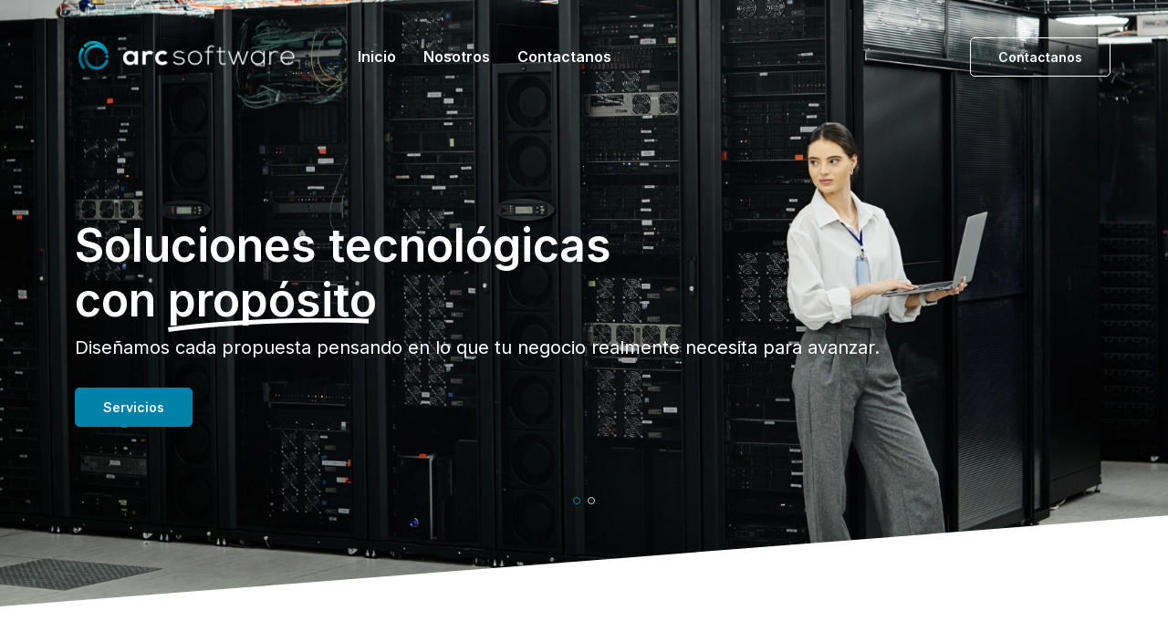

--- FILE ---
content_type: text/html
request_url: https://arcsoftware.com.co/monitores/1625-LF24T350FHLXZL.html
body_size: 16494
content:
<!doctype html><html lang=es><head><meta name=generator content="Hugo 0.152.2"><title>Arc Software</title><meta charset=utf-8><meta http-equiv=X-UA-Compatible content="IE=edge"><meta name=viewport content="width=device-width,initial-scale=1"><meta name=HandheldFriendly content="true"><meta name=author content="bslthemes"><link rel=dns-prefetch href=//fonts.googleapis.com><link rel=stylesheet href="https://fonts.googleapis.com/css2?family=Inter:wght@200;300;400;500;600;700;800;900&display=swap" type=text/css media=all><link rel=stylesheet href=https://arcsoftware.com.co/plugins/bootstrap/bootstrap.css><link rel=stylesheet href=https://arcsoftware.com.co/plugins/font-awesome/css/fontawesome.min.css><link rel=stylesheet href=https://arcsoftware.com.co/plugins/swiper/swiper.css><link rel=stylesheet href=https://arcsoftware.com.co/plugins/fancybox/jquery.fancybox.min.css><link rel=stylesheet href=https://arcsoftware.com.co/scss/style.min.css><link rel=icon href=https://arcsoftware.com.co/images/logo-icon.png><script async src="https://www.googletagmanager.com/gtag/js?id=G-1FVDBD7CSQ"></script><script>window.dataLayer=window.dataLayer||[];function gtag(){dataLayer.push(arguments)}gtag("js",new Date),gtag("config","G-1FVDBD7CSQ")</script><script type=text/javascript>(function(e,t,n,s,o,i,a){e[n]=e[n]||function(){(e[n].q=e[n].q||[]).push(arguments)},i=t.createElement(s),i.async=1,i.src="https://www.clarity.ms/tag/"+o,a=t.getElementsByTagName(s)[0],a.parentNode.insertBefore(i,a)})(window,document,"clarity","script","sjek4ykv4y")</script><link rel=alternate type=application/rss+xml href=https://arcsoftware.com.co/index.xml title="Arc Software - Innovación y Tecnología"></head><body class="page home"><div class=preloader><div><div class=container><div class="squarebox one"></div><div class="squarebox two"></div><div class="squarebox three"></div><div class="squarebox two"></div><div class="squarebox three"></div><div class="squarebox four"></div><div class="squarebox three"></div><div class="squarebox four"></div><div class="squarebox five"></div></div></div></div><header class=header><div class=container><div class=nav><div class="d-flex align-items-center"><div class=logo><a href=https://arcsoftware.com.co/ title="Arc Software"><img alt=logo src=https://arcsoftware.com.co/images/logo.webp></a></div><ul class=menu><li class=menu-item><a class=splitting-text-anim-2 data-splitting=chars href=https://arcsoftware.com.co/>Inicio</a></li><li class="menu-item menu-item-has-children has-children"><a class=splitting-text-anim-2 data-splitting=chars href=https://arcsoftware.com.co/about/>Nosotros</a><ul class=sub-menu><li class=menu-item><a class=splitting-text-anim-1 data-splitting=chars href=https://arcsoftware.com.co/about/>Nosotros</a></li><li class=menu-item><a class=splitting-text-anim-1 data-splitting=chars href=https://arcsoftware.com.co/services/>Nuestros Servicios</a></li></ul></li><li class=menu-item><a class=splitting-text-anim-2 data-splitting=chars href=https://arcsoftware.com.co/contact/>Contactanos</a></li></ul></div><div><form id=searchForm class=search-form action=https://arcsoftware.com.co/search><input type=text class="input search-field" id=searchInput>
<button type=reset class=search id=search-btn></button><ul id=searchResults></ul></form><a href=/contact/ class=themebtu>Contactanos</a></div><div class=bar-menu><i class="fa-solid fa-bars"></i></div></div></div><div class="mobile-nav hmburger-menu" id=mobile-nav style=display:none><div class=res-log><a href=https://arcsoftware.com.co/ title="Arc Software"><img src=https://arcsoftware.com.co/images/logo.webp alt=logo></a></div><ul><li class=menu-item><a class=splitting-text-anim-2 data-splitting=chars href=https://arcsoftware.com.co//>Inicio</a></li><li class="menu-item menu-item-has-children has-children"><a class=splitting-text-anim-2 data-splitting=chars href=https://arcsoftware.com.co//about/>Nosotros</a><ul class=sub-menu><li class=menu-item><a class=splitting-text-anim-1 data-splitting=chars href=/about/>Nosotros</a></li><li class=menu-item><a class=splitting-text-anim-1 data-splitting=chars href=/services/>Nuestros Servicios</a></li></ul></li><li class=menu-item><a class=splitting-text-anim-2 data-splitting=chars href=https://arcsoftware.com.co//contact/>Contactanos</a></li></ul><a href=JavaScript:void(0) id=res-cross></a></div></header><div class=wrapper id=content><section><div class="swiper-container herotwoswiper"><div class=swiper-wrapper><div class=swiper-slide><div class="hero-section-one two" style=background-image:url(https://arcsoftware.com.co/images/home_banner_4.webp)><div class=container><div class=heading-boder><h2>Soluciones tecnológicas con <span>propósito</span></h2><p>Diseñamos cada propuesta pensando en lo que tu negocio realmente necesita para avanzar.</p><a href=/services/ class="themebtu full">Servicios</a></div></div></div></div><div class=swiper-slide><div class="hero-section-one two" style=background-image:url(https://arcsoftware.com.co/images/home_banner_1.jpg)><div class=container><div class=heading-boder><h2><span>Desbloquea</span> El potencial de tu negocio.</h2><p>Más de 24 años acompañando a empresas con soluciones confiables, eficientes y pensadas para crecer</p><a href=/about/ class="themebtu full">Nosotros</a></div></div></div></div></div><div class=swiper-pagination></div></div></section><section class=gap><div class=container><div class=row><div class=col-lg-6><div class=graph><img alt=img src=https://arcsoftware.com.co/images/home_1.png></div></div><div class="col-lg-6 p-sm-0"><div class=heading><h6>Quiénes somos</h6><h2>En Arc Software entendemos que la tecnología no es un fin en sí mismo, sino una herramienta estratégica para el desarrollo y la evolución de los negocios.</h2><img alt=line src=/images/headingline.png></div><div class=marketing><h4>Desde hace más de dos décadas trabajamos con compromiso y profesionalismo en la provisión de productos y soluciones tecnológicas que se adaptan a las verdaderas necesidades de nuestros clientes.</h4><p>Nuestra trayectoria nos ha permitido consolidarnos como un proveedor confiable en el mercado, combinando conocimiento técnico, atención personalizada y un enfoque orientado a resultados concretos.<br>Cada proyecto, sin importar su tamaño, lo abordamos con seriedad, cercanía y una clara vocación de servicio.</p><a href=/about/ class=themebtu>Conocenos</a></div></div></div></div></section><section class="gap no-top"><div class=container><div class="row align-items-center"><div class=col-lg-6><div class=heading><h6>Soluciones con respaldo y visión estratégica</h6><h2>Lo que nos distingue no es solo nuestra experiencia, sino también la solidez de los aliados con los que trabajamos.</h2><img alt=line src=/images/headingline.png></div><div class="marketing two"><p class=pt-3>HP, Apple, Lenovo, Microsoft, Dell y más marcas líderes en tecnología nos respaldan como socios estratégicos, lo que nos permite ofrecer un catálogo actualizado, garantías confiables y soporte de alto nivel.<br>Pero más allá del producto, en Arc Software creemos que el verdadero valor está en el acompañamiento. Nuestro equipo comercial se involucra activamente en cada etapa del proceso: desde la identificación de necesidades hasta la implementación y el seguimiento posterior.<br>Escuchamos, asesoramos y proponemos soluciones que realmente aporten valor a cada negocio.<br>Buscamos construir relaciones duraderas basadas en la confianza, el profesionalismo y los resultados. Porque cuando la tecnología se gestiona con criterio, se convierte en una verdadera aliada del crecimiento.</p></div><div class=successful><div class=d-flex><h3>600+</h3><p>Clientes satisfechos con nuestros productos y servicios</p></div><div class=separator></div><div class=d-flex><h3>100%</h3><p>De nuestros clientes nos recomiendan</p></div></div></div><div class="offset-xl-1 col-lg-5"><div class=graph><img alt=img class=w-100 src=https://arcsoftware.com.co/images/home_2.png></div></div></div></div></section><div class="brands-we-work gap"><div class=container><h6>Socios estratégicos</h6><div class="swiper-container brandswiper"><div class=swiper-wrapper><div class=swiper-slide><div class=brand-img><img alt="Hewlett Packard" src=https://arcsoftware.com.co/images/hp_gray.png title="Hewlett Packard"></div></div><div class=swiper-slide><div class=brand-img><img alt=Adobe src=https://arcsoftware.com.co/images/adobe_gray.png title=Adobe></div></div><div class=swiper-slide><div class=brand-img><img alt=Apple src=https://arcsoftware.com.co/images/apple_gray.png title=Apple></div></div><div class=swiper-slide><div class=brand-img><img alt=Asus src=https://arcsoftware.com.co/images/asus_gray.png title=Asus></div></div><div class=swiper-slide><div class=brand-img><img alt=Cisco src=https://arcsoftware.com.co/images/cisco_gray.png title=Cisco></div></div><div class=swiper-slide><div class=brand-img><img alt=Epson src=https://arcsoftware.com.co/images/epson_gray.png title=Epson></div></div><div class=swiper-slide><div class=brand-img><img alt=Fortinet src=https://arcsoftware.com.co/images/fortinet_gray.png title=Fortinet></div></div><div class=swiper-slide><div class=brand-img><img alt=IBM src=https://arcsoftware.com.co/images/ibm_gray.png title=IBM></div></div><div class=swiper-slide><div class=brand-img><img alt=Kingston src=https://arcsoftware.com.co/images/kingston_gray.png title=Kingston></div></div><div class=swiper-slide><div class=brand-img><img alt=Logitech src=https://arcsoftware.com.co/images/logitech_gray.png title=Logitech></div></div><div class=swiper-slide><div class=brand-img><img alt="Team Viewer" src=https://arcsoftware.com.co/images/team_viewer_gray.png title="Team Viewer"></div></div><div class=swiper-slide><div class=brand-img><img alt=Lenovo src=https://arcsoftware.com.co/images/lenovo_gray.png title=Lenovo></div></div><div class=swiper-slide><div class=brand-img><img alt=Microsoft src=https://arcsoftware.com.co/images/windows_gray.png title=Microsoft></div></div><div class=swiper-slide><div class=brand-img><img alt=LG src=https://arcsoftware.com.co/images/lg_gray.png title=LG></div></div><div class=swiper-slide><div class=brand-img><img alt=Adobe src=https://arcsoftware.com.co/images/samsung_gray.png title=Samsung></div></div><div class=swiper-slide><div class=brand-img><img alt=Dell src=https://arcsoftware.com.co/images/dell_gray.png title=Dell></div></div></div></div></div></div><section class="sercives gap"><div class=container><div class="heading-boder two"><h2>Nuestros servicios</h2><p>Ofrecemos un portafolio integral de servicios diseñados para cada etapa del ciclo tecnológico de nuestros clientes.</p></div><div class=row><div class="col-xl-3 col-lg-4 col-md-6"><div class=sercive-style><img alt=img class=w-100 src=https://arcsoftware.com.co/images/home_3.jpg><div class=sercive-style-text><h6>Especialistas en marcas líderes</h6><div class=boder></div><p>Contamos con un conocimiento profundo de los catálogos y tecnologías de nuestros socios estratégicos.</p><a href=/services/>Saber Más</a></div></div></div><div class="col-xl-3 col-lg-4 col-md-6"><div class=sercive-style><img alt=img class=w-100 src=https://arcsoftware.com.co/images/home_4.jpg><div class=sercive-style-text><h6>Servicio IT</h6><div class=boder></div><p>Brindamos soporte técnico integral para mantener operativa y segura la infraestructura tecnológica de nuestros clientes.</p><a href=/services/>Saber Más</a></div></div></div><div class="col-xl-3 col-lg-4 col-md-6"><div class=sercive-style><img alt=img class=w-100 src=https://arcsoftware.com.co/images/home_5.jpg><div class=sercive-style-text><h6>Logística con enfoque en calidad y cumplimiento</h6><div class=boder></div><p>Entendemos que la tecnología debe llegar en el momento justo y en las condiciones adecuadas.</p><a href=/services/>Saber Más</a></div></div></div><div class="col-xl-3 col-lg-4 col-md-6"><div class=sercive-style><img alt=img class=w-100 src=https://arcsoftware.com.co/images/home_6.webp><div class=sercive-style-text><h6>Asesoría integral en tecnología</h6><div class=boder></div><p>Acompañamos a nuestros clientes en la toma de decisiones estratégicas relacionadas con redes, software e infraestructura.</p><a href=/services/>Saber Más</a></div></div></div></div></div><div class=tp-hero__shapes><div class=style-shapes-5><img alt=dots1 src=/images/dots1.png></div><div class=style-shapes-6><img alt=dots1 src=/images/shap-2.png></div><div class=style-shapes-7><img alt=dots1 src=/images/shap-5.png></div></div></section><section class="gap no-top"><div class=container><div class=row><div class="col-xl-4 col-lg-6"><div class=strategic-sercives><h2>01/</h2><div><h4>Agilidad</h4><p>Respuestas rápidas y soluciones eficientes adaptadas al ritmo de cada negocio.</p></div></div></div><div class="col-xl-4 col-lg-6"><div class=strategic-sercives><h2>02/</h2><div><h4>Servicio al cliente</h4><p>Atención cercana, personalizada y comprometida en cada etapa del proceso.</p></div></div></div><div class="col-xl-4 col-lg-6"><div class=strategic-sercives><h2>03/</h2><div><h4>Integridad</h4><p>Hacemos lo correcto, siempre. Transparencia, honestidad y responsabilidad en cada acción.</p></div></div></div></div></div></section><div class=container><div class=awesome-project><h4>Comencemos a trabajar juntos!</h4><a href=/contact/ class="themebtu full">Contactanos</a></div></div></div><footer class="footer gap no-bottom" style=background-color:#222><div class=container><div class=row><div class="col-xl-3 col-lg-4 col-md-6"><div class=footer-logo><a href title="Arc Software"><img alt=logo src=https://arcsoftware.com.co/images/logo.webp></a><p>Arc Software es una empresa con más de 24 años de experiencia en la provisión de productos y soluciones tecnológicas. Nos destacamos por nuestra agilidad, compromiso y un servicio cercano que acompaña a cada cliente en el crecimiento de su negocio.</p></div></div><div class="col-xl-3 col-lg-4 col-md-6"><div class=links><h6>Enlaces de interés</h6><ul><li><a href=https://arcsoftware.com.co/about/>Nosotros</a></li><li><a href=https://arcsoftware.com.co/services/>Servicios</a></li><li><a href=https://arcsoftware.com.co/contact/>Contactanos</a></li><li><a href=https://arcsoftware.com.co/files/POLITICA%20PROTECCION%20DE%20DATOS%20%20ARC%20SOFTWARE.pdf>Términos y condiciones</a></li></ul></div></div><div class="col-xl-3 col-lg-4 col-md-6"><div class=latest-news><h6>Nuestro Contacto</h6><p>Dirección : Calle 25 B # 80 C - 36, Bogotá, Colombia</p><p>Teléfonos : 3242038136 y 3176372479</p><p>Email : contacto@arcsoftware.com.co</p><p>WhatsApp : 3176372479</p></div></div><div class="col-xl-3 col-lg-4 col-md-6"><div class=latest-news><h6></h6><p></p></div></div></div><div class=footer-bottom><p>© 2025 Arc Software - All Rights Reserved</p><ul><li><a href=https://www.facebook.com/arcsoftwaresas/ target=_blank title=Facebook><i aria-hidden=true class="fa-brands fa-facebook-f"></i></a></li><li><a href=https://wa.me/+573176372479 target=_blank title=WhatsApp><i aria-hidden=true class="fa-brands fa-whatsapp"></i></a></li><li><a href=https://co.linkedin.com/in/arc-software-tecnologia-23bb071b0 target=_blank title=Linkedin><i aria-hidden=true class="fa-brands fa-linkedin-in"></i></a></li></ul></div></div></footer><a href=#. id=button></a><script src=https://arcsoftware.com.co/plugins/jQuery/jquery.min.js></script><script src=https://arcsoftware.com.co/plugins/bootstrap/bootstrap.js></script><script src=https://arcsoftware.com.co/plugins/swiper/swiper.js></script><script src=https://arcsoftware.com.co/plugins/imagesloaded/imagesloaded.pkgd.js></script><script src=https://arcsoftware.com.co/plugins/isotope/isotope.pkgd.js></script><script src=https://arcsoftware.com.co/plugins/isotope/isotope-init.js></script><script src=https://arcsoftware.com.co/plugins/validate/jquery.validate.min.js></script><script src=https://arcsoftware.com.co/plugins/fancybox/jquery.fancybox.min.js></script><script src=https://arcsoftware.com.co/plugins/rrssb/rrssb.js></script><script src=https://arcsoftware.com.co/plugins/mark/mark.js></script><script src=https://arcsoftware.com.co/plugins/fuse/fuse.js></script><script src=https://arcsoftware.com.co/plugins/search/simple-search.js></script><script src=https://arcsoftware.com.co/js/form-handler.min.js></script><script src=https://arcsoftware.com.co/js/common.min.js></script></body></html>

--- FILE ---
content_type: text/html
request_url: https://arcsoftware.com.co/index.json
body_size: 16494
content:
<!doctype html><html lang=es><head><meta name=generator content="Hugo 0.152.2"><title>Arc Software</title><meta charset=utf-8><meta http-equiv=X-UA-Compatible content="IE=edge"><meta name=viewport content="width=device-width,initial-scale=1"><meta name=HandheldFriendly content="true"><meta name=author content="bslthemes"><link rel=dns-prefetch href=//fonts.googleapis.com><link rel=stylesheet href="https://fonts.googleapis.com/css2?family=Inter:wght@200;300;400;500;600;700;800;900&display=swap" type=text/css media=all><link rel=stylesheet href=https://arcsoftware.com.co/plugins/bootstrap/bootstrap.css><link rel=stylesheet href=https://arcsoftware.com.co/plugins/font-awesome/css/fontawesome.min.css><link rel=stylesheet href=https://arcsoftware.com.co/plugins/swiper/swiper.css><link rel=stylesheet href=https://arcsoftware.com.co/plugins/fancybox/jquery.fancybox.min.css><link rel=stylesheet href=https://arcsoftware.com.co/scss/style.min.css><link rel=icon href=https://arcsoftware.com.co/images/logo-icon.png><script async src="https://www.googletagmanager.com/gtag/js?id=G-1FVDBD7CSQ"></script><script>window.dataLayer=window.dataLayer||[];function gtag(){dataLayer.push(arguments)}gtag("js",new Date),gtag("config","G-1FVDBD7CSQ")</script><script type=text/javascript>(function(e,t,n,s,o,i,a){e[n]=e[n]||function(){(e[n].q=e[n].q||[]).push(arguments)},i=t.createElement(s),i.async=1,i.src="https://www.clarity.ms/tag/"+o,a=t.getElementsByTagName(s)[0],a.parentNode.insertBefore(i,a)})(window,document,"clarity","script","sjek4ykv4y")</script><link rel=alternate type=application/rss+xml href=https://arcsoftware.com.co/index.xml title="Arc Software - Innovación y Tecnología"></head><body class="page home"><div class=preloader><div><div class=container><div class="squarebox one"></div><div class="squarebox two"></div><div class="squarebox three"></div><div class="squarebox two"></div><div class="squarebox three"></div><div class="squarebox four"></div><div class="squarebox three"></div><div class="squarebox four"></div><div class="squarebox five"></div></div></div></div><header class=header><div class=container><div class=nav><div class="d-flex align-items-center"><div class=logo><a href=https://arcsoftware.com.co/ title="Arc Software"><img alt=logo src=https://arcsoftware.com.co/images/logo.webp></a></div><ul class=menu><li class=menu-item><a class=splitting-text-anim-2 data-splitting=chars href=https://arcsoftware.com.co/>Inicio</a></li><li class="menu-item menu-item-has-children has-children"><a class=splitting-text-anim-2 data-splitting=chars href=https://arcsoftware.com.co/about/>Nosotros</a><ul class=sub-menu><li class=menu-item><a class=splitting-text-anim-1 data-splitting=chars href=https://arcsoftware.com.co/about/>Nosotros</a></li><li class=menu-item><a class=splitting-text-anim-1 data-splitting=chars href=https://arcsoftware.com.co/services/>Nuestros Servicios</a></li></ul></li><li class=menu-item><a class=splitting-text-anim-2 data-splitting=chars href=https://arcsoftware.com.co/contact/>Contactanos</a></li></ul></div><div><form id=searchForm class=search-form action=https://arcsoftware.com.co/search><input type=text class="input search-field" id=searchInput>
<button type=reset class=search id=search-btn></button><ul id=searchResults></ul></form><a href=/contact/ class=themebtu>Contactanos</a></div><div class=bar-menu><i class="fa-solid fa-bars"></i></div></div></div><div class="mobile-nav hmburger-menu" id=mobile-nav style=display:none><div class=res-log><a href=https://arcsoftware.com.co/ title="Arc Software"><img src=https://arcsoftware.com.co/images/logo.webp alt=logo></a></div><ul><li class=menu-item><a class=splitting-text-anim-2 data-splitting=chars href=https://arcsoftware.com.co//>Inicio</a></li><li class="menu-item menu-item-has-children has-children"><a class=splitting-text-anim-2 data-splitting=chars href=https://arcsoftware.com.co//about/>Nosotros</a><ul class=sub-menu><li class=menu-item><a class=splitting-text-anim-1 data-splitting=chars href=/about/>Nosotros</a></li><li class=menu-item><a class=splitting-text-anim-1 data-splitting=chars href=/services/>Nuestros Servicios</a></li></ul></li><li class=menu-item><a class=splitting-text-anim-2 data-splitting=chars href=https://arcsoftware.com.co//contact/>Contactanos</a></li></ul><a href=JavaScript:void(0) id=res-cross></a></div></header><div class=wrapper id=content><section><div class="swiper-container herotwoswiper"><div class=swiper-wrapper><div class=swiper-slide><div class="hero-section-one two" style=background-image:url(https://arcsoftware.com.co/images/home_banner_4.webp)><div class=container><div class=heading-boder><h2>Soluciones tecnológicas con <span>propósito</span></h2><p>Diseñamos cada propuesta pensando en lo que tu negocio realmente necesita para avanzar.</p><a href=/services/ class="themebtu full">Servicios</a></div></div></div></div><div class=swiper-slide><div class="hero-section-one two" style=background-image:url(https://arcsoftware.com.co/images/home_banner_1.jpg)><div class=container><div class=heading-boder><h2><span>Desbloquea</span> El potencial de tu negocio.</h2><p>Más de 24 años acompañando a empresas con soluciones confiables, eficientes y pensadas para crecer</p><a href=/about/ class="themebtu full">Nosotros</a></div></div></div></div></div><div class=swiper-pagination></div></div></section><section class=gap><div class=container><div class=row><div class=col-lg-6><div class=graph><img alt=img src=https://arcsoftware.com.co/images/home_1.png></div></div><div class="col-lg-6 p-sm-0"><div class=heading><h6>Quiénes somos</h6><h2>En Arc Software entendemos que la tecnología no es un fin en sí mismo, sino una herramienta estratégica para el desarrollo y la evolución de los negocios.</h2><img alt=line src=/images/headingline.png></div><div class=marketing><h4>Desde hace más de dos décadas trabajamos con compromiso y profesionalismo en la provisión de productos y soluciones tecnológicas que se adaptan a las verdaderas necesidades de nuestros clientes.</h4><p>Nuestra trayectoria nos ha permitido consolidarnos como un proveedor confiable en el mercado, combinando conocimiento técnico, atención personalizada y un enfoque orientado a resultados concretos.<br>Cada proyecto, sin importar su tamaño, lo abordamos con seriedad, cercanía y una clara vocación de servicio.</p><a href=/about/ class=themebtu>Conocenos</a></div></div></div></div></section><section class="gap no-top"><div class=container><div class="row align-items-center"><div class=col-lg-6><div class=heading><h6>Soluciones con respaldo y visión estratégica</h6><h2>Lo que nos distingue no es solo nuestra experiencia, sino también la solidez de los aliados con los que trabajamos.</h2><img alt=line src=/images/headingline.png></div><div class="marketing two"><p class=pt-3>HP, Apple, Lenovo, Microsoft, Dell y más marcas líderes en tecnología nos respaldan como socios estratégicos, lo que nos permite ofrecer un catálogo actualizado, garantías confiables y soporte de alto nivel.<br>Pero más allá del producto, en Arc Software creemos que el verdadero valor está en el acompañamiento. Nuestro equipo comercial se involucra activamente en cada etapa del proceso: desde la identificación de necesidades hasta la implementación y el seguimiento posterior.<br>Escuchamos, asesoramos y proponemos soluciones que realmente aporten valor a cada negocio.<br>Buscamos construir relaciones duraderas basadas en la confianza, el profesionalismo y los resultados. Porque cuando la tecnología se gestiona con criterio, se convierte en una verdadera aliada del crecimiento.</p></div><div class=successful><div class=d-flex><h3>600+</h3><p>Clientes satisfechos con nuestros productos y servicios</p></div><div class=separator></div><div class=d-flex><h3>100%</h3><p>De nuestros clientes nos recomiendan</p></div></div></div><div class="offset-xl-1 col-lg-5"><div class=graph><img alt=img class=w-100 src=https://arcsoftware.com.co/images/home_2.png></div></div></div></div></section><div class="brands-we-work gap"><div class=container><h6>Socios estratégicos</h6><div class="swiper-container brandswiper"><div class=swiper-wrapper><div class=swiper-slide><div class=brand-img><img alt="Hewlett Packard" src=https://arcsoftware.com.co/images/hp_gray.png title="Hewlett Packard"></div></div><div class=swiper-slide><div class=brand-img><img alt=Adobe src=https://arcsoftware.com.co/images/adobe_gray.png title=Adobe></div></div><div class=swiper-slide><div class=brand-img><img alt=Apple src=https://arcsoftware.com.co/images/apple_gray.png title=Apple></div></div><div class=swiper-slide><div class=brand-img><img alt=Asus src=https://arcsoftware.com.co/images/asus_gray.png title=Asus></div></div><div class=swiper-slide><div class=brand-img><img alt=Cisco src=https://arcsoftware.com.co/images/cisco_gray.png title=Cisco></div></div><div class=swiper-slide><div class=brand-img><img alt=Epson src=https://arcsoftware.com.co/images/epson_gray.png title=Epson></div></div><div class=swiper-slide><div class=brand-img><img alt=Fortinet src=https://arcsoftware.com.co/images/fortinet_gray.png title=Fortinet></div></div><div class=swiper-slide><div class=brand-img><img alt=IBM src=https://arcsoftware.com.co/images/ibm_gray.png title=IBM></div></div><div class=swiper-slide><div class=brand-img><img alt=Kingston src=https://arcsoftware.com.co/images/kingston_gray.png title=Kingston></div></div><div class=swiper-slide><div class=brand-img><img alt=Logitech src=https://arcsoftware.com.co/images/logitech_gray.png title=Logitech></div></div><div class=swiper-slide><div class=brand-img><img alt="Team Viewer" src=https://arcsoftware.com.co/images/team_viewer_gray.png title="Team Viewer"></div></div><div class=swiper-slide><div class=brand-img><img alt=Lenovo src=https://arcsoftware.com.co/images/lenovo_gray.png title=Lenovo></div></div><div class=swiper-slide><div class=brand-img><img alt=Microsoft src=https://arcsoftware.com.co/images/windows_gray.png title=Microsoft></div></div><div class=swiper-slide><div class=brand-img><img alt=LG src=https://arcsoftware.com.co/images/lg_gray.png title=LG></div></div><div class=swiper-slide><div class=brand-img><img alt=Adobe src=https://arcsoftware.com.co/images/samsung_gray.png title=Samsung></div></div><div class=swiper-slide><div class=brand-img><img alt=Dell src=https://arcsoftware.com.co/images/dell_gray.png title=Dell></div></div></div></div></div></div><section class="sercives gap"><div class=container><div class="heading-boder two"><h2>Nuestros servicios</h2><p>Ofrecemos un portafolio integral de servicios diseñados para cada etapa del ciclo tecnológico de nuestros clientes.</p></div><div class=row><div class="col-xl-3 col-lg-4 col-md-6"><div class=sercive-style><img alt=img class=w-100 src=https://arcsoftware.com.co/images/home_3.jpg><div class=sercive-style-text><h6>Especialistas en marcas líderes</h6><div class=boder></div><p>Contamos con un conocimiento profundo de los catálogos y tecnologías de nuestros socios estratégicos.</p><a href=/services/>Saber Más</a></div></div></div><div class="col-xl-3 col-lg-4 col-md-6"><div class=sercive-style><img alt=img class=w-100 src=https://arcsoftware.com.co/images/home_4.jpg><div class=sercive-style-text><h6>Servicio IT</h6><div class=boder></div><p>Brindamos soporte técnico integral para mantener operativa y segura la infraestructura tecnológica de nuestros clientes.</p><a href=/services/>Saber Más</a></div></div></div><div class="col-xl-3 col-lg-4 col-md-6"><div class=sercive-style><img alt=img class=w-100 src=https://arcsoftware.com.co/images/home_5.jpg><div class=sercive-style-text><h6>Logística con enfoque en calidad y cumplimiento</h6><div class=boder></div><p>Entendemos que la tecnología debe llegar en el momento justo y en las condiciones adecuadas.</p><a href=/services/>Saber Más</a></div></div></div><div class="col-xl-3 col-lg-4 col-md-6"><div class=sercive-style><img alt=img class=w-100 src=https://arcsoftware.com.co/images/home_6.webp><div class=sercive-style-text><h6>Asesoría integral en tecnología</h6><div class=boder></div><p>Acompañamos a nuestros clientes en la toma de decisiones estratégicas relacionadas con redes, software e infraestructura.</p><a href=/services/>Saber Más</a></div></div></div></div></div><div class=tp-hero__shapes><div class=style-shapes-5><img alt=dots1 src=/images/dots1.png></div><div class=style-shapes-6><img alt=dots1 src=/images/shap-2.png></div><div class=style-shapes-7><img alt=dots1 src=/images/shap-5.png></div></div></section><section class="gap no-top"><div class=container><div class=row><div class="col-xl-4 col-lg-6"><div class=strategic-sercives><h2>01/</h2><div><h4>Agilidad</h4><p>Respuestas rápidas y soluciones eficientes adaptadas al ritmo de cada negocio.</p></div></div></div><div class="col-xl-4 col-lg-6"><div class=strategic-sercives><h2>02/</h2><div><h4>Servicio al cliente</h4><p>Atención cercana, personalizada y comprometida en cada etapa del proceso.</p></div></div></div><div class="col-xl-4 col-lg-6"><div class=strategic-sercives><h2>03/</h2><div><h4>Integridad</h4><p>Hacemos lo correcto, siempre. Transparencia, honestidad y responsabilidad en cada acción.</p></div></div></div></div></div></section><div class=container><div class=awesome-project><h4>Comencemos a trabajar juntos!</h4><a href=/contact/ class="themebtu full">Contactanos</a></div></div></div><footer class="footer gap no-bottom" style=background-color:#222><div class=container><div class=row><div class="col-xl-3 col-lg-4 col-md-6"><div class=footer-logo><a href title="Arc Software"><img alt=logo src=https://arcsoftware.com.co/images/logo.webp></a><p>Arc Software es una empresa con más de 24 años de experiencia en la provisión de productos y soluciones tecnológicas. Nos destacamos por nuestra agilidad, compromiso y un servicio cercano que acompaña a cada cliente en el crecimiento de su negocio.</p></div></div><div class="col-xl-3 col-lg-4 col-md-6"><div class=links><h6>Enlaces de interés</h6><ul><li><a href=https://arcsoftware.com.co/about/>Nosotros</a></li><li><a href=https://arcsoftware.com.co/services/>Servicios</a></li><li><a href=https://arcsoftware.com.co/contact/>Contactanos</a></li><li><a href=https://arcsoftware.com.co/files/POLITICA%20PROTECCION%20DE%20DATOS%20%20ARC%20SOFTWARE.pdf>Términos y condiciones</a></li></ul></div></div><div class="col-xl-3 col-lg-4 col-md-6"><div class=latest-news><h6>Nuestro Contacto</h6><p>Dirección : Calle 25 B # 80 C - 36, Bogotá, Colombia</p><p>Teléfonos : 3242038136 y 3176372479</p><p>Email : contacto@arcsoftware.com.co</p><p>WhatsApp : 3176372479</p></div></div><div class="col-xl-3 col-lg-4 col-md-6"><div class=latest-news><h6></h6><p></p></div></div></div><div class=footer-bottom><p>© 2025 Arc Software - All Rights Reserved</p><ul><li><a href=https://www.facebook.com/arcsoftwaresas/ target=_blank title=Facebook><i aria-hidden=true class="fa-brands fa-facebook-f"></i></a></li><li><a href=https://wa.me/+573176372479 target=_blank title=WhatsApp><i aria-hidden=true class="fa-brands fa-whatsapp"></i></a></li><li><a href=https://co.linkedin.com/in/arc-software-tecnologia-23bb071b0 target=_blank title=Linkedin><i aria-hidden=true class="fa-brands fa-linkedin-in"></i></a></li></ul></div></div></footer><a href=#. id=button></a><script src=https://arcsoftware.com.co/plugins/jQuery/jquery.min.js></script><script src=https://arcsoftware.com.co/plugins/bootstrap/bootstrap.js></script><script src=https://arcsoftware.com.co/plugins/swiper/swiper.js></script><script src=https://arcsoftware.com.co/plugins/imagesloaded/imagesloaded.pkgd.js></script><script src=https://arcsoftware.com.co/plugins/isotope/isotope.pkgd.js></script><script src=https://arcsoftware.com.co/plugins/isotope/isotope-init.js></script><script src=https://arcsoftware.com.co/plugins/validate/jquery.validate.min.js></script><script src=https://arcsoftware.com.co/plugins/fancybox/jquery.fancybox.min.js></script><script src=https://arcsoftware.com.co/plugins/rrssb/rrssb.js></script><script src=https://arcsoftware.com.co/plugins/mark/mark.js></script><script src=https://arcsoftware.com.co/plugins/fuse/fuse.js></script><script src=https://arcsoftware.com.co/plugins/search/simple-search.js></script><script src=https://arcsoftware.com.co/js/form-handler.min.js></script><script src=https://arcsoftware.com.co/js/common.min.js></script></body></html>

--- FILE ---
content_type: text/css
request_url: https://arcsoftware.com.co/scss/style.min.css
body_size: 59629
content:
@charset "UTF-8";body{overflow-x:hidden!important;font-family:inter}p{font-size:16px;line-height:28px;color:#666;margin:0;font-weight:400}p+p{margin-top:1.75rem}*{margin:0;padding:0}a,h2,h3,h4,h5{color:#000}a{text-decoration:none}h1{font-size:65px;color:#222}h2{font-size:40px;line-height:50px;color:#222}h3{font-size:26px;line-height:36px;color:#222}h4{color:#222;font-size:24px;line-height:34px}h5{font-size:22px;line-height:32px;color:#222}h6{font-size:20px;line-height:28px;color:#222}img{object-fit:cover}.gap{padding:120px 0}.no-top{padding-top:0}.no-bottom{padding-bottom:0}ul{padding:0;margin:0}li{display:block}figure{overflow:hidden;margin:0}@media only screen and (max-width:2200px) and (min-width:1400px){.container{max-width:1410px}}.nav{align-items:center;justify-content:space-between;position:relative;flex-wrap:nowrap}.nav>div:nth-child(1){width:100%}.nav>div:nth-child(2){position:relative;min-width:40px}.menu{display:flex;list-style:none;margin:0;padding:0}.header .logo{padding-right:60px}.header .logo img{vertical-align:baseline}.menu a{text-transform:capitalize;color:#fff;display:block;text-decoration:none;margin-right:30px;font-weight:600;font-size:16px}.menu ul a{font-size:16px}.menu>a{padding-bottom:10px}.menu>li{display:block;position:relative;padding-bottom:20px;padding-top:20px}.header .themebtu{color:#fff;border:1px solid #fff;background-image:linear-gradient(45deg,#fff 50%,transparent 50%);white-space:nowrap}.header .themebtu:hover{color:#222}.menu .sub-menu{z-index:1111111;clip:rect(1px,1px,1px,1px);opacity:.1;transition:transform .3s cubic-bezier(.2,0,.2,1),opacity .2s cubic-bezier(.2,0,.2,1);transform:translateY(-10px)scaleY(.5);transform-origin:top;box-shadow:5px 5px 5px rgba(0,0,0,.3);list-style:none;margin:0;padding:0;position:absolute;top:100%;left:0;width:10em}.menu>li:hover>.sub-menu{clip:auto;opacity:1;transform:translateY(0)scaleY(1);width:200px}.menu>li .sub-menu li{padding:15px 20px;background-color:#222;position:relative}.menu>li .sub-menu li:not(:last-child):before{content:"";background-color:#6669;bottom:0%;width:80%;height:1px;position:absolute}.menu>li>.sub-menu li a{margin:0}.header{position:absolute;width:100%;padding-top:30px;z-index:1111}.hero-section-one{padding-top:280px;padding-bottom:220px;background-position:50%;background-repeat:no-repeat;background-size:cover;overflow:hidden;background-size:cover;background-position:50%;background-repeat:no-repeat}.heading{z-index:1;position:relative}.heading h6{text-transform:capitalize}.heading.two{text-align:center}.hero-section-one .heading-boder h2{color:#fff;width:51%}.hero-section-one.two{background-position:50%;background-size:cover;background-repeat:no-repeat}.hero-section-one.two .heading-boder h2{color:#fff;width:57%}.hero-section-one .heading-boder p{color:#fff;padding-top:10px;padding-bottom:30px}.hero-section-one .heading-boder span{position:relative;width:100%;display:block;padding-left:0}.hero-section-one .heading-boder span:before{position:absolute;content:"";background-image:url(../img/text-line-w.png)}.small-services svg,.small-services img{width:40px;height:auto;margin-right:20px}.small-services{display:flex;align-items:center}.small-services.lest{border:0}.small-services-color{background-color:#f2edf5;padding:50px 0;margin-top:-70px;box-shadow:rgba(0,0,0,5%)0 6px 24px,rgba(0,0,0,8%)0 0 0 1px}.small-services a{font-size:20px;font-weight:600;color:#222;display:block}.small-services span{color:#666}.small-services{display:flex;align-items:center;border-right:1px solid #666;padding-left:50px}.brands-we-work.one{border:0;border-bottom:1px solid #ebebeb;padding:70px 0}.welcome img.img-welcome{position:absolute;bottom:-14%;right:0}img.dots{z-index:-1;position:absolute;right:2%;top:27%}.heading h2{font-weight:600}.pl-75{padding-left:75px!important}.welcome-text h5{font-weight:600;padding-bottom:10px}.welcome-text p{padding-bottom:50px}.welcome{position:relative;margin-bottom:86px;z-index:1}.how-it-works .heading h2{width:37%}.strategic{position:relative}.strategic h2{font-size:140px;font-weight:800;position:absolute;z-index:-19;color:#f2edf5;line-height:145px}.pl-80{padding-left:80px}.strategic h4{padding-bottom:40px;margin-bottom:0;padding-top:60px;font-weight:600;color:#000}.project-text{margin-top:40px}.project-text{margin-top:40px;border-left:3px solid #0081a8;padding-left:40px}.project-data{position:relative;z-index:1}.project{position:relative;overflow:hidden}.project:before{width:100%;position:absolute;content:"";height:64%;background-color:#f3f8fb;top:0;z-index:-1111}.project-text h5{padding-top:15px;font-weight:600}.swiper-button-next,.swiper-button-prev{width:60px;height:auto}.swiper-button-next:after,.swiper-button-prev:after{display:none}.swiper-button-next svg,.swiper-button-prev svg{fill:#929292}.swiper-button-next:hover svg,.swiper-button-prev:hover svg{fill:#0081a8}.swiper-button-next.swiper-button-disabled,.swiper-button-prev.swiper-button-disabled{opacity:1;cursor:auto;pointer-events:auto}.swiper-button-prev svg{transform:rotate(180deg)}.swiper-button-prev:before{position:absolute;content:"";height:30px;width:30px;background-color:#ededed;border-radius:50%;left:-17%}.swiper-button-next:before{position:absolute;content:"";height:30px;width:30px;background-color:#ededed;border-radius:50%;right:-17%;z-index:-1}.project .projectsswiper .project-data .project-data-img{position:relative;padding-top:83%;height:0;display:block}.project .projectsswiper .project-data img{position:absolute;width:100%;height:100%;left:0;top:0;object-fit:cover;object-position:center}.project-text p{color:#999;padding-bottom:10px}.project-text a{padding-bottom:10px;font-weight:500;display:block}.swiper-container{width:100%;height:100%;margin-left:auto;margin-right:auto;position:relative}.swiper-button-next{margin-right:-7%}.swiper-button-prev{margin-left:-8%}span.swiper-pagination-bullet{background-color:initial;border:1px solid #cfcfcf;opacity:1}span.swiper-pagination-bullet.swiper-pagination-bullet-active{background-color:initial;border:1px solid #0081a8}.swiper-pagination.swiper-pagination-clickable.swiper-pagination-bullets.swiper-pagination-horizontal{display:block;margin-top:100px;position:relative}.reaview-section{border-top:1px solid #ebebeb;position:relative}.reaview p{line-height:26px}.reaview-section .heading{margin-bottom:100px}.reaview img{border-radius:50%}.reaview-section{border-top:1px solid #ebebeb;position:relative;overflow:hidden}.reaview img{border-radius:50%;transform:translateY(-60px);margin-bottom:-20px}.reaview{text-align:center;border:1px solid #ebebeb;padding:60px;padding-top:0}.boder{display:block;background-color:#000;width:30px;height:3px;margin:auto;margin-top:20px;margin-bottom:20px}.reaview span{color:#222;font-size:14px;line-height:24px}.latest-blog-post a span{padding-top:20px;display:block;color:#999;padding-bottom:10px}.latest-blog-post span{padding-top:15px;display:block;color:#222}.latest-blog-post a{display:flex;align-items:baseline}.latest-blog-post a i{padding-right:10px;color:#999}.latest-blog-post h4{width:100%;font-weight:600}.latestswiper .swiper-slide{margin-right:20px!important}.latest-blog-post h4{font-size:22px}.footer-logo p{color:#999}.links h6,.latest-news h6{color:#fff;margin:0;text-transform:capitalize;line-height:20px}.links ul li{padding-bottom:8px}.links ul li a{text-transform:capitalize}.footer-logo img,.links h6,.latest-news h6{padding-bottom:40px}.links ul li a{color:#999;position:relative}.links ul li a:before{position:absolute;content:"";width:0%;height:2px;background-color:#fff;bottom:-4px}.links ul li a:hover{color:#fff}.links ul li a:hover:before{width:100%}.links{padding-left:40px}.latest-news p,.latest-news p a{color:#999}.latest-news p a:hover{color:#fff}.latest-news span{color:#666;padding-top:10px;display:block}.latest-news form{display:flex;position:relative;padding-top:26px}.latest-news form input{width:100%;height:60px;padding-left:20px;background-color:initial;border:1px solid #999;outline:none;color:#666}.latest-news form input::placeholder{color:#666}.latest-news form button{background-color:#0081a8;height:60px;right:0;margin-top:0;border:0;color:#fff;width:90px;font-size:16px;position:absolute;text-transform:capitalize;outline:none}.footer-bottom{display:flex;align-items:center;justify-content:space-between;padding-top:20px;margin-top:100px;border-top:1px solid #666;padding-bottom:20px}.footer-bottom ul{display:flex}.footer-bottom ul li{padding:0 10px}.footer-bottom ul li a{color:#666}.footer-bottom ul li a:hover{color:#999}.title-blog h2{font-size:70px;width:70%;font-weight:600;line-height:80px}.title-blog a,.title-blog>span{font-size:20px;padding-top:5px}.title-blog{padding-bottom:60px}.title{font-weight:500}.blog-item h6{padding-top:40px}.blog-item figure{margin-bottom:1.75rem}.p-30{padding-top:30px}.quote-bg{padding:40px;background-color:#f2edf5;display:flex;align-items:start;margin-top:40px;margin-bottom:60px}.quote-bg h6{padding:0;margin:0;padding-left:30px;font-weight:600}.pl-60{padding-left:60px}.heading-boder{z-index:1111}.heading-boder h2{font-size:70px;width:52%;line-height:80px;font-weight:600;position:relative;z-index:111}.heading-boder span{position:relative;padding-left:10px;z-index:111}.heading-boder span:before{position:absolute;content:"";background-image:url(../img/text-line.png)}.heading-boder p{color:#999;font-size:20px;padding-bottom:70px;position:relative}.heading-boder span:before{position:absolute;content:"";background-image:url(../img/text-line.png);height:19%;background-repeat:no-repeat;width:100%;top:93%}.style-shapes-4{position:absolute;bottom:39%;z-index:0;animation:tp-float-2 6s infinite alternate}.style-shapes-5{position:absolute;animation:zoomInOut 6s infinite alternate;z-index:0;right:9%;top:40%}.style-shapes-6{position:absolute;animation:zoomInOut 5s infinite alternate;z-index:0;top:20%;left:23%}.style-shapes-3{position:absolute;display:block;width:30px;height:30px;background-color:#e2ecf1;border-radius:60%;top:33%;left:3%;animation:tp-float-1 12s infinite alternate}.style-shapes-1{position:absolute;display:block;border:10px solid #e2ecf1;top:8%;width:60px;height:60px;left:75%;z-index:0;animation:zoomInOut 8s infinite alternate}.style-shapes-2{position:absolute;top:6%;left:37%;animation:rotateme 2s infinite alternate}@keyframes tp-float-1{0%{transform:translate(0,0)rotate(0)scale(1)}50%{transform:translate(30px,40px)rotate(0)scale(1)}100%{transform:translate(0,0)rotate(0)scale(1)}}@keyframes tp-float-2{0%{transform:translate(0,0)rotate(0)scale(1)}50%{transform:translate(30px,-30px)rotate(0)scale(1)}100%{transform:translate(0,0)rotate(0)scale(1)}}@keyframes rotateme{from{transform:rotate(0)}to{transform:rotate(360deg)}}.rotate-me{animation-name:rotateme;animation-duration:20s;animation-iteration-count:infinite;animation-timing-function:linear}.zoominout{animation-name:zoomInOut;animation-duration:3s;animation-iteration-count:infinite;animation-timing-function:ease-in-out}@keyframes zoomInOut{0%{-webkit-transform:rotate(0)scale(.7);transform:rotate(0)scale(.7);opacity:0}50%{-webkit-transform:rotate(180deg)scale(1);transform:rotate(180deg)scale(1);opacity:1}100%{-webkit-transform:rotate(360deg)scale(.7);transform:rotate(360deg)scale(.7);opacity:0}}.heading-boder.two{text-align:center}.heading-boder.two h2{margin:auto}.heading-boder p{color:#999;font-size:20px;padding-bottom:70px;position:relative;padding-top:20px}.video-section{position:relative}.video-section .style-shapes-4{top:3%;right:62%}.video-img{position:relative}.video-img i{position:absolute;color:#fff;font-size:20px;top:50%;left:50%;display:block;line-height:50%;padding:20px;border:1px solid #fff;transform:translate(-50%,-50%);border-radius:42px;height:80px;width:80px;display:flex;align-items:center;justify-content:center}.video-img{position:relative;margin-bottom:-120px;z-index:111}.video-section .style-shapes-2{left:6%;top:11%}.style-shapes-7{left:88%;top:20%;position:absolute;animation:tp-float-2 6s infinite alternate;z-index:0}.get-in-touch{padding-top:240px;background-color:#222}.get-in-touch .heading h2{color:#fff}.get-in-touch .heading p{color:#999;width:90%;padding-top:10px}form.touch input{border:0;outline:none;background-color:initial;border-bottom:1px solid #b7b7b7;width:100%;color:#ccc}form.touch textarea{border:0;outline:none;background-color:initial;border-bottom:1px solid #b7b7b7;width:100%;color:#ccc;margin-top:50px;padding:0}form.touch textarea::placeholder{color:#ccc}form.touch input::placeholder{color:#ccc}form.touch input:focus{border-bottom:1px solid #fff}form.touch textarea:focus{border-bottom:1px solid #fff}form.touch .btugap{padding:0;text-align:end;padding-top:40px}.themebtu{color:#0081a8;border:1px solid #0081a8;border-radius:5px;font-size:16px;font-weight:600}.themebtu{border-color:#0081a8;color:#0081a8;padding:12px 40px;background-image:linear-gradient(45deg,#0081a8 50%,transparent 50%);background-position:100%;background-size:400%;transition:.5s ease-in-out;display:inline-block}.themebtu:hover{background-position:0;color:#fff}.themebtu.full{background-color:#0081a8;color:#fff}.themebtu.full{border:#0081a8 1px solid;background-image:linear-gradient(45deg,#000000 50%,transparent 50%)}.themebtu.full:hover{border:#000 1px solid}.btugap{text-align:center;padding-top:70px}.themebtu:hover{background-position:0;color:#fff}.herotwoswiper .swiper-pagination.swiper-pagination-clickable.swiper-pagination-bullets.swiper-pagination-horizontal{position:absolute;margin:0;bottom:16%}.hero-section-one.two .heading-boder span{display:inline-block;width:auto}.hero-section-one.two{padding-top:311px;padding-bottom:280px;clip-path:polygon(0 0%,100% 0,100% 85%,0 100%)}.marketing h4{padding-top:20px;padding-bottom:30px;font-size:20px;line-height:30px;margin-bottom:0}.marketing p{padding-bottom:30px}.marketing.two p{padding-bottom:30px;width:90%}.successful h3{font-weight:600;font-size:40px;line-height:50px;padding-right:16px}.successful p{line-height:26px}.separator{display:block;width:1px;height:90px;background-color:#ebebeb;margin:0 30px}.successful{display:flex;justify-content:space-between;padding-top:30px;border-top:1px solid #ebebeb}.brands-we-work{text-align:center;border-top:1px solid #ebebeb;padding:60px 0}.brands-we-work h6{font-size:20px;font-weight:600;margin-bottom:0;padding-bottom:50px}.swiper-container.brandswiper,.swiper-container.testimonialsswiper,.studiesswiper{overflow:hidden}.studiesswiper .swiper-pagination.swiper-pagination-clickable.swiper-pagination-bullets.swiper-pagination-horizontal{display:block;margin-top:0;position:absolute}.studiesswiper{margin-bottom:60px}.sercives{position:relative;overflow:hidden;padding-top:180px}.sercives:before{position:absolute;content:"";width:100%;height:716px;background-color:#f3f8fb;top:0;clip-path:polygon(0 0,100% 18%,100% 100%,0 82%)}.sercive-style{position:relative;z-index:111}.sercives .sercive-style{height:512px}.sercive-style-text{border:1px solid #ebebeb;padding:35px;text-align:center;background-color:#fff}.sercive-style-text h6{font-weight:600}.sercive-style-text a{padding-top:0;display:block;opacity:0;visibility:hidden;margin-top:-27px}.sercive-style:hover{box-shadow:-1px 0 42px -10px rgba(0,0,0,.11);-webkit-box-shadow:-1px 0 42px -10px rgba(0,0,0,.11);-moz-box-shadow:-1px 0 42px -10px rgba(0,0,0,.11)}.sercive-style:hover .sercive-style-text a{opacity:1;visibility:visible;padding-top:14px;margin-top:0}.sercives .style-shapes-5{animation:tp-float-2 6s infinite alternate}.strategic-sercives{display:flex}.strategic-sercives h4{font-weight:600}.strategic-sercives h2{font-size:70px;font-weight:800;color:#f2edf5;padding-right:12px;line-height:70px}.testimonials{position:relative;display:flex;align-items:center}.testimonialsswiper{position:relative}.testimonials i{position:absolute;top:-14px;left:25%;z-index:-1;font-size:90px;color:#f2edf5}.testimonials p{color:#222;padding-bottom:20px;width:95%}.testimonials span{color:#222;font-size:13px}.testimonials img{border-radius:50%;margin-right:50px}.testimonials h6{font-weight:600;padding-bottom:10px;margin:0}.section-case-studies{border-top:1px solid #ebebeb;position:relative}.masonry-row:after{content:'';display:block;clear:both}.masonry-row .case-studies-two{float:left;width:25%}.masonry-row .case-studies-two.case-studies-two__b{width:50%}.case-studies-two{position:relative;z-index:11}.case-studies .heading-boder span{padding:0}.section-case-studies .heading-boder.two{padding-bottom:50px}.section-case-studies .style-shapes-4{top:10%;left:1%}.section-case-studies .style-shapes-7{left:92%;top:27%}.section-case-studies .style-shapes-5{right:20%;top:5%}.section-case-studies .style-shapes-6{top:auto;bottom:8%;left:23%}.case-studies-two figure:before{position:absolute;content:"";width:0%;height:0%;opacity:0}.case-studies-two:hover figure:before{opacity:.8;width:100%;height:100%;pointer-events:none}.case-studies-text{position:absolute;text-align:center;top:40%;left:50%;transform:translate(-50%,-50%);opacity:0;width:100%;padding:0 5%}.case-studies-text li{font-weight:600}.case-studies-text li{color:#fff;display:inline-block}.case-studies-text h5{font-size:20px;line-height:30px;font-weight:600}.case-studies-text h5,.case-studies-text a{color:#fff}.case-studies-two:hover .case-studies-text{opacity:1;top:50%}.case-studies-two figure img{height:350px;object-fit:cover}.case-studies-two.case-studies-two__b figure img{height:700px}.team-section{position:relative;overflow:hidden;padding-top:220px}.team-section:before{position:absolute;content:"";width:100%;height:652px;background-color:#f2edf5;top:0;clip-path:polygon(0 18%,100% 0,100% 82%,0 100%)}.team-member-text{border:1px solid #e9e9ea;padding:35px;text-align:center;background-color:#fff}.team-member{margin-bottom:20px}.team-section .team-member,.team-grid .team-member{height:502px}.team-member-text h6{margin:0;color:#222;font-weight:600}.brandicon{display:flex;justify-content:center;align-items:center;opacity:0;margin-top:-20px;visibility:hidden}.brandicon li{padding-right:15px}.brandicon li a i{color:#b3baca;font-size:14px}.team-member:hover .brandicon{opacity:1;visibility:visible;margin-top:20px}.team-member{position:relative;z-index:1111}.team-member:hover,.blog-posts-text:hover,.makes-us-different-text:hover{box-shadow:-1px 0 42px -10px rgba(0,0,0,.11);-webkit-box-shadow:-1px 0 42px -10px rgba(0,0,0,.11);-moz-box-shadow:-1px 0 42px -10px rgba(0,0,0,.11)}.team-section .style-shapes-5{right:26%;top:8%}.join-our-team h5{margin-bottom:0;font-weight:600}.join-our-team{width:100%;height:504px;border:1px solid #0081a8;text-align:center;justify-content:center;align-items:center;display:flex}.join-our-team span{color:#666}.blog-posts-text{padding:40px;border:1px solid #ebebeb}.blog-posts{overflow:hidden}.blog-posts-text a{color:#999;font-size:13px}.blog-posts-text a i{padding-right:6px}.blog-posts-text a h4{color:#222;padding-top:10px;margin-bottom:0;padding-bottom:10px;font-weight:600}.blog-posts-text>span{font-weight:600;padding-top:20px;display:block}section.blog-posts .heading-boder.two h2{padding-bottom:65px}.awesome-project{text-align:center;display:flex;align-items:center;justify-content:center;padding:60px 0;border-top:1px solid #ebebeb}.awesome-project h4{font-weight:700;padding-right:70px}.header.two .bar-menu i{color:#222}.header.two{position:relative;padding-bottom:10px}.header.two .logo img{filter:brightness(1)invert(1)}.header.two .menu a{color:#222}.header.two .menu>li .sub-menu li:before{height:2px}.header.two .menu>li>.sub-menu li a{margin:0;color:#fff}.header.two .square{border:1px solid #222;color:#222}.header.two input{border:2px solid #222;color:#222}.header.two .themebtu{color:#0081a8;border:1px solid #0081a8;background-image:linear-gradient(45deg,#0081a8 50%,transparent 50%)}.header.two .themebtu:hover{color:#fff}.hero-section-three .heading-boder h2{width:100%}.hero-section-three .heading-boder{padding-left:49px}.hero-section-three .heading-boder span{display:block;padding-left:0}.header.two .search:before,.header.two .close:after{background-color:#222}.hero-section-three .heading-boder span:before{background-image:url(../img/text-line-blu.png)}section.hero-section-three{position:relative}.swiper-pagination.two-style{margin:0!important;padding:0;left:-38%;top:78%;position:absolute!important}.hero-section-three .three-page-img{padding-top:82%;position:relative}.hero-section-three .three-page-img img{position:absolute;top:0;left:0;bottom:0;right:0;height:100%;object-fit:cover;object-position:center}.swiper-fade .swiper-slide{opacity:0!important}.swiper-fade .swiper-slide.swiper-slide-active{opacity:1!important}.our-clients{text-align:center}.our-clients h4{font-size:18px;font-weight:600;line-height:28px}.why-choose-us .heading-boder span{padding-left:0}.our-clients span{font-size:14px;color:#999}.our-clients ul{display:flex;width:100%;flex-wrap:wrap;align-items:center;margin-top:40px}.our-clients ul li{width:25%;padding:60px;border:1px solid #edf0f3;margin:-1px;margin-bottom:0}.our-clients ul li img:hover{transform:scale(1.2)}section.why-choose-us .heading-boder h2{width:100%}.why-choose-text h6{font-size:20px;padding-top:40px;line-height:30px}.why-choose-text h5{font-size:20px;font-weight:600;line-height:30px;padding-top:30px}.why-choose-text{width:88%}.choose-us-img{position:relative}.choose-us-img{position:relative;margin-bottom:25px}.choose-us-img-text{position:absolute;text-align:center;top:50%;left:50%;transform:translate(-50%,-50%)}.choose-us-img-text svg{width:50px;height:auto;fill:#fff}.choose-us-img-text h5{color:#fff;font-size:22px;padding-top:14px;font-weight:600;line-height:32px;padding-bottom:10px}.choose-us-img-text a{color:#fff;opacity:0;margin-top:-20px;display:block}.choose-us-img figure:before{position:absolute;content:"";width:0%;height:0%;opacity:0}.choose-us-img:hover figure:before{opacity:.8;width:100%;height:100%}.choose-us-img:hover .choose-us-img-text a{opacity:1;margin-top:0}.makes-us-different{padding-top:240px;margin-top:-120px}.makes-us-different .heading{margin-bottom:60px}.makes-us-different-text{background-color:#fff;padding:40px;text-align:center}.makes-us-different-text svg,.makes-us-different-text img{width:70px;height:auto}.makes-us-different-text h4{font-weight:600;padding-top:30px;padding-bottom:20px;margin:0}.makes-us-different-text a{font-weight:500;opacity:0;padding-top:0;display:block}.makes-us-different-text:hover a{opacity:1;padding-top:20px}.counter-text .boder{width:60px;height:1px}.counter-text h6{margin:0;line-height:19px;font-size:50px}.counter{font-size:50px;font-weight:600;line-height:50px}.counter-text{text-align:center}.case-studies .heading-boder h2{width:100%}.case-studies{background-color:#222}.case-studies .heading-boder h2{color:#fff}.case-studies .heading-boder span:before{background-image:url(../img/text-line-b.png)}.case-studies .heading-boder span{display:block}.case-studies .heading-boder p{padding-bottom:50px}.case-studies-project-img{position:relative;display:block;height:0;padding-top:110%}.case-studies-project img{border-radius:5px;position:absolute;left:0;top:0;width:100%;height:100%;object-fit:cover;object-position:center}.case-studies-project p{color:#999;padding-bottom:10px}.case-studies-project h4{color:#fff;font-weight:600;padding-top:20px;font-size:20px}.case-studies-project a{position:relative}.case-studies-project a:hover{color:#fff}.case-studies-project a:hover:before{width:100%}.case-studies-project a:before{content:"";position:absolute;width:0%;height:1px;bottom:0;background-color:#fff}.case-studies .style-shapes-3{left:33%;top:55%}.case-studies .style-shapes-1{border:10px solid #0081a8}.style-shapes-2{position:absolute;top:6%;left:5%;animation:rotateme 39s infinite alternate}.services-two{position:relative}.services-two .style-shapes-4{left:59%;top:63%}.services-two .style-shapes-6{top:69%;left:48%}.services-two .style-shapes-5{right:6%}.services-two .style-shapes-7{left:79%;top:7%}.satisfied-clients .heading-boder h2{width:69%}.satisfied-clients .heading-boder span{padding-left:0}.client-review{border:1px solid #ebebeb;padding:50px;text-align:center;padding-top:0;background-color:#fff}.client-review i{color:#fff;height:70px;width:70px;font-size:35px;border-radius:50%;display:flex;align-items:center;justify-content:center;margin:auto;transform:translateY(-34px)}.client-review h4{font-weight:600;margin:0}.client-review p{color:#000;padding-bottom:30px;padding-top:20px}.satisfied-clients{position:relative;overflow:hidden}.satisfied-clients:before{position:absolute;content:"";z-index:-1;width:100%;background-color:#f3f8fb;height:76%;bottom:0}.satisfied-clients .heading-boder p{color:#666}form.touch.two{margin-top:100px}form.touch.two input{border:0;outline:none;background-color:initial;border-bottom:1px solid #b7b7b7;width:100%;color:#666}form.touch.two textarea{border:0;outline:none;background-color:initial;border-bottom:1px solid #b7b7b7;width:100%;color:#666;margin-top:50px;padding:0}form.touch.two textarea::placeholder{color:#666}form.touch.two input::placeholder{color:#666}form.touch.two input:focus{border-bottom:1px solid #000}form.touch.two textarea:focus{border-bottom:1px solid #000}form.touch.two .btugap{text-align:inherit}.map iframe{width:100%;height:493px}.case-studies{position:relative}.page-not{display:flex;align-items:center}.page-not h2{color:#fff;font-size:100px;line-height:66px;font-weight:600;padding-right:40px;margin-right:40px;border-right:1px solid #b3baca;margin-bottom:0}.page-not h3{color:#fff;font-size:40px;line-height:50px;font-weight:600;margin:0}.page-not h5{color:#b3baca;font-size:16px;font-weight:400;margin:0}.error-page{padding-top:320px;padding-bottom:275px}.header.three{padding-bottom:10px;position:relative;margin-bottom:70px}.blog-recent-posts{border-top:1px solid #ebebeb;padding-top:70px;margin-top:70px}.blog-recent-posts h4{font-weight:600;font-size:22px}.sidebar h4{font-size:18px;margin:0;font-weight:600;padding-bottom:2px}.sidebar span{color:#999}.sidebar li{padding-bottom:12px}ul.sidebar .brandicon{opacity:1;visibility:visible;margin:0;justify-content:flex-start}.splash-area-section{background-position:50%;background-size:cover;padding-top:180px;padding-bottom:120px}.splash-area h2{color:#fff;width:58%;font-weight:600;font-size:70px;line-height:80px;margin-bottom:0}.splash-area>a,.splash-area>span{color:#fff;font-size:20px}.discovery{position:relative}.discovery .style-shapes-4{bottom:39%;left:47%}.discovery .style-shapes-7{left:39%;top:98%}.discovery .style-shapes-6{top:4%;left:33%}.discovery .heading p{width:90%;padding-top:20px;padding-bottom:35px}.discovery-text{background-color:#222;padding:30px 80px}.discovery-text svg,.discovery-text img{width:60px;height:auto;fill:#fff}.discovery-text h4{color:#fff;font-weight:600;padding-top:25px;padding-bottom:10px}.discovery-text p{color:#fff}.discovery-img{margin-bottom:-100px;position:relative;z-index:1}.digital-services .heading{margin-bottom:30px}.discovery-text.two{background-color:#fff;border:1px solid #ebebeb;padding:30px 55px}.discovery-text.two h4{color:#222;display:inline-block}.discovery-text.two p{color:#999}.digital-services .discovery-img{margin:0;margin-bottom:28px}.team-welcome-text{padding-top:40px}.team-welcome-text p{padding-bottom:20px}.Pricing-style{background-color:#fff;padding:70px;border:1px solid #fff;border-radius:5px}.Pricing-style:hover{background-color:#fff;border:1px solid #0081a8}.standard span{font-size:40px;font-weight:600}.standard span sup{font-size:23px}.standard h5{font-size:20px;font-weight:600}.standard{display:flex;align-items:center;justify-content:space-between;border-bottom:1px solid #eae2ef;padding-bottom:15px;margin-bottom:30px}.plans-pricing .heading{padding-bottom:35px}.plans-pricing{position:relative}.Pricing-style{position:relative;z-index:1}.Pricing-style p{color:#999}.Pricing-style ul{padding:30px 0;padding-top:20px}.Pricing-style ul li{padding-bottom:14px}.Pricing-style ul li i{padding-right:10px}.accordion{width:100%;max-width:75rem}.accordion-item{position:relative;background-color:initial;border:0}.questions h4{font-weight:600;border-bottom:1px solid #e8f1f7;padding-bottom:25px;margin-bottom:20px}.accordion-item.active .heading{color:#222}.accordion-item.active .icon:before{background:#222}.accordion-item.active .icon:after{width:0}.accordion-item.active .icon:before{background:#222}.accordion-item .heading{display:block;text-transform:capitalize;text-decoration:none;color:#222;font-weight:700;font-size:16;position:relative;transition:.3s ease-in-out;padding-bottom:20px}@media(min-width:40rem){.accordion-item .heading{font-size:1.2rem}}.accordion-item .heading:hover{color:#222}.accordion-item .heading:hover .icon:before,.accordion-item .heading:hover .icon:after{background:#000}.accordion-item .icon{position:absolute;top:47%;right:0;height:2rem;transform:translateY(-50%)}.accordion-item .icon:before,.accordion-item .icon:after{content:"";width:12px;height:3px;background:#000;position:absolute;border-radius:3px;left:50%;top:50%;transition:.3s ease-in-out;transform:translate(-50%,-50%)}.accordion-item.active .heading:hover .icon:before{background:#222}.accordion-item .icon:after{transform:translate(-50%,-50%)rotate(90deg);z-index:-1}.accordion-item .content{display:none}.accordion-item .content p{margin-top:0;color:#666;margin-left:0;width:94%;margin-bottom:26px}@media(min-width:40rem){.accordion-item .content{line-height:1.75}}.questions{margin-top:20px}.splash-area.blog h2{color:#222}.latest-blog-post{padding-top:70px}.latest-blog.gap{overflow:hidden}.portfolio-controllers{margin-bottom:40px}.portfolio-controllers button{background-color:initial;border:0;margin:0 20px 0 0;font-size:20px;color:#666}.portfolio-controllers button.is-checked{border-bottom:1px solid}.portfolios .portfolio-img figure{position:relative;display:block;padding-top:71%;height:0}.portfolios .portfolio-img figure img{position:absolute;top:0;left:0;width:100%;height:100%;object-fit:cover;object-position:center}.portfolios .masonry-grid .portfolio-img figure{height:auto;padding-top:0}.portfolios .masonry-grid .portfolio-img figure img{position:relative;object-fit:unset;object-position:unset;height:auto}.portfolio-img span{color:#999;display:block;padding-bottom:4px}.portfolio-img h3{font-size:16px;font-weight:600;margin-bottom:4px;padding-top:12px;line-height:26px;margin-bottom:0}.portfolio-detail{margin-bottom:60px}.portfolios-data h4{font-size:16px;font-weight:600;margin:0}.portfolios-three{position:relative;margin-bottom:20px}.portfolios-data{position:absolute;background-color:#ffffffc4;width:100%;bottom:0;padding:20px 32px;opacity:0}.portfolios-three:hover .portfolios-data{opacity:1}.portfolimg{padding-top:40px}.portfolimg span{font-size:13px}.portfolimg.two{padding-top:0;padding-bottom:25px}.blog-content{display:flex;align-items:center;background-color:#f3f8fb}.blog-content .latest-blog-post{padding:0;padding:50px 70px}.blog-content .latest-blog-post p{font-size:20px}.blog-content .latest-blog-post a span{padding-top:0}.blog-content .latest-blog-post span{padding-top:40px}.latest-blog-post h2{font-weight:600;padding-bottom:12px;padding-top:10px}form.content-form input{width:100%;margin-bottom:20px;height:45px;padding-left:15px;border:1px solid #ccc}form.content-form input,textarea{width:100%;margin-bottom:20px;height:50px;padding-left:15px;border:1px solid #ccc;outline:none}textarea{height:120px;padding-top:14px}form.content-form button.themebtu{background-color:initial}section.offices{margin-top:-7px}.offices{position:relative;overflow:hidden}.offices .style-shapes-7{left:75%;top:5%}.offices .style-shapes-6{top:85%;left:23%}.offices .heading p{width:90%}.offices .style-shapes-5{right:58%;top:17%}.view-map-data{text-align:center;padding:50px;padding-top:0;background-color:#fff}.view-map-data h5{font-size:20px;font-weight:600;margin-bottom:0;padding-bottom:20px}.view-map-data i{font-size:25px;color:#fff;width:70px;height:70px;justify-content:center;align-items:center;display:flex;margin:auto;border-radius:50%;transform:translateY(-40px)}.view-map-data p{color:#222;padding-bottom:20px}.next-previous svg{width:45px;height:auto;fill:#999}.next-previous a{color:#666}.next-previous a:hover svg{fill:#0081a8}.prev svg{transform:rotate(180deg);margin-right:20px}.next-previous{padding-top:70px;padding-bottom:70px;border-top:1px solid #ebebeb;display:flex;align-items:center;justify-content:space-between}.next-previous-page.two .next-previous{padding-bottom:0;border:0}.next svg{margin-left:20px}section.gap.blog-recent-posts .latest-blog-post{padding-top:0}.things-differently{position:relative}.things-differently .heading img.dots{left:30%}.ceo{display:flex;align-items:center;justify-content:space-between;margin-top:35px}.ceo span{display:block;font-size:16px;color:#999;padding-top:14px}.we-deliver-results .makes-us-different-text{margin-top:30px}.awards span{color:#999;padding-bottom:40px;display:block}.awards-text h6{font-size:15px;color:#fff;font-weight:600;padding-bottom:0}.awards-text .boder{width:70px;height:1px;background:#fff}.awards-text{background-color:#b3baca;text-align:center;padding:60px 50px;margin-left:3px;height:100%}.offices .client-review{margin-top:36px}.hoverstyle figure img{-webkit-transform:scale(1);transform:scale(1);-webkit-transition:.3s ease-in-out;transition:.3s ease-in-out}.hoverstyle figure:hover img{-webkit-transform:scale(1.2);transform:scale(1.2)}.header #searchForm{display:none;position:absolute;margin-left:0;top:22px;left:-20px;height:auto;width:auto;z-index:2}.header #searchForm.on{-webkit-animation-name:in-out;animation-name:in-out;-webkit-animation-duration:.2s;animation-duration:.2s;-webkit-animation-timing-function:linear;animation-timing-function:linear;-webkit-animation-iteration-count:1;animation-iteration-count:1}#searchResults{position:absolute;right:100%;width:300px;color:#fff;box-shadow:5px 5px 5px rgba(0,0,0,.3)}#searchResults li{color:#fff;background-color:#222;padding:20px 30px;border-bottom:1px solid rgba(255,255,255,.3)}#searchResults li:last-child{border-bottom:none}#searchResults li a{color:#fff}#searchResults li a small{font-size:85%;opacity:.5}.header input{box-sizing:border-box;width:20px;height:20px;border:2px solid #fff;border-radius:50%;background:0 0;color:#fff;font-size:16px;font-weight:400;outline:0;-webkit-transition:width .2s ease-in-out,border-radius .2s ease-in-out,padding .2s;transition:width .2s ease-in-out,border-radius .2s ease-in-out,padding .2s;-webkit-transition-delay:.2s;transition-delay:.2s;-webkit-transform:translate(-100%,-50%);-ms-transform:translate(-100%,-50%);transform:translate(-100%,-50%)}.header .square{top:4px;position:relative}.header .square+.search{top:4px}.header .search{background:0 0;position:absolute;top:0;left:0;height:50px;width:50px;padding:0;border-radius:100%;outline:0;border:0;color:inherit;cursor:pointer;-webkit-transition:.2s ease-in-out;transition:.2s ease-in-out;-webkit-transform:translate(-100%,-50%);-ms-transform:translate(-100%,-50%);transform:translate(-100%,-50%)}.header .search:before{content:"";position:absolute;width:10px;height:1px;background-color:#fff;-webkit-transform:rotate(45deg);-ms-transform:rotate(45deg);transform:rotate(45deg);margin-top:13px;margin-left:18px;-webkit-transition:.2s ease-in-out;transition:.2s ease-in-out}.header .close{-webkit-transition:.2s ease-in-out;transition:.2s ease-in-out;-webkit-transition-delay:.2s;transition-delay:.2s}.header .close:before{content:"";position:absolute;width:27px;height:4px;margin-top:-1px;margin-left:-13px;background-color:#fff;-webkit-transform:rotate(45deg);-ms-transform:rotate(45deg);transform:rotate(45deg);-webkit-transition:.2s ease-in-out;transition:.2s ease-in-out}.header .close:after{content:"";position:absolute;width:27px;height:4px;background-color:#fff;margin-top:-1px;margin-left:-13px;cursor:pointer;-webkit-transform:rotate(-45deg);-ms-transform:rotate(-45deg);transform:rotate(-45deg)}.header .square{box-sizing:border-box;padding:0 40px 0 10px;width:300px;height:50px;border:1px solid #fff;border-radius:0;background:rgba(255,255,255,.2);color:#fff;font-size:16px;font-weight:400;outline:0;-webkit-transition:width .2s ease-in-out,border-radius .2s ease-in-out,padding .2s;transition:width .2s ease-in-out,border-radius .2s ease-in-out,padding .2s;-webkit-transition-delay:.2s,0s,.2s;transition-delay:.2s,0s,.2s;-webkit-transform:translate(-100%,-50%);-ms-transform:translate(-100%,-50%);transform:translate(-100%,-50%);border-radius:5px}.mobile-nav{position:fixed;top:0;left:0;width:30%;height:100%;background-color:#222;padding:50px 40px 15px;z-index:5;transition:.45s ease-in-out;transform:translateX(-101%);-webkit-transform:translateX(-101%);-moz-transform:translateX(-101%);-o-transform:translateX(-101%);overflow-y:auto}.mobile-nav ul li a svg{width:11px}.for #nav-icon4{color:#000}#nav-icon4 span:nth-child(1){top:0;-webkit-transform-origin:left center;-moz-transform-origin:left center;-o-transform-origin:left center;transform-origin:left center}#nav-icon4 span:nth-child(2){top:13px;-webkit-transform-origin:left center;-moz-transform-origin:left center;-o-transform-origin:left center;transform-origin:left center}.responsive-bar{display:none}#nav-icon4 span:nth-child(3){top:25px;-webkit-transform-origin:left center;-moz-transform-origin:left center;-o-transform-origin:left center;transform-origin:left center}#nav-icon4.open span:nth-child(1){-webkit-transform:rotate(45deg);-moz-transform:rotate(45deg);-o-transform:rotate(45deg);transform:rotate(45deg);top:-3px;left:8px}#nav-icon4.open span:nth-child(2){width:0%;opacity:0}#nav-icon4.open span:nth-child(3){-webkit-transform:rotate(-45deg);-moz-transform:rotate(-45deg);-o-transform:rotate(-45deg);transform:rotate(-45deg);top:35px;left:8px}i#nav-icon4{display:none}#nav-icon4{width:40px;height:25px;position:relative;-webkit-transform:rotate(0);-moz-transform:rotate(0);-o-transform:rotate(0);transform:rotate(0);-webkit-transition:.5s ease-in-out;-moz-transition:.5s ease-in-out;-o-transition:.5s ease-in-out;transition:.5s ease-in-out;cursor:pointer;display:none;font-size:25px;color:#fff}#nav-icon4 span{display:block;position:absolute;height:3px;width:100%;opacity:1;left:0;-webkit-transform:rotate(0);-moz-transform:rotate(0);-o-transform:rotate(0);transform:rotate(0);-webkit-transition:.25s ease-in-out;-moz-transition:.25s ease-in-out;-o-transition:.25s ease-in-out;transition:.25s ease-in-out}.mobile-nav>ul>li.menu-item-has-children:before{content:"";background-image:url(../img/down-arrow.svg);background-repeat:no-repeat;position:absolute;top:25px;right:0;width:10px;height:10px;transform:rotate(-90deg);-webkit-transform:rotate(-90deg);-moz-transform:rotate(-90deg);-o-transform:rotate(-90deg)}.mobile-nav>ul>li.menu-item-has-children.active:before{background-image:url(../img/down-arrow-clr.svg);transform:rotate(0);-webkit-transform:rotate(0);-moz-transform:rotate(0);-o-transform:rotate(0)}.mobile-nav>ul>li{position:relative;border-bottom:0 solid #d4d4d4;padding:10px 0;display:block}.mobile-nav>ul>li:not(:last-child){border-bottom:1px solid #d4d4d4}.mobile-nav>ul li>a{font-size:14px;line-height:26px;text-transform:capitalize;color:#fff}.mobile-nav>ul>li>a{font-size:16px;line-height:30px;color:#fff}.mobile-nav>ul>li.menu-item-has-children>ul.sub-menu{padding-left:25px;padding-top:10px;padding-bottom:5px;position:absolute;height:0;opacity:0;visibility:hidden;transform:translateX(15px);-webkit-transform:translateX(15px);-moz-transform:translateX(15px);-o-transform:translateX(15px);border-top:1px solid #d4d4d4;margin-top:8px}.mobile-nav>ul>li.menu-item-has-children.active>ul.sub-menu{position:relative;height:auto;opacity:1;visibility:visible;transform:translateX(0);-webkit-transform:translateX(0);-moz-transform:translateX(0);-o-transform:translateX(0);transition-delay:.1s}.mobile-nav>ul>li.menu-item-has-children.active>ul.sub-menu li{padding:5px 0;position:relative}.res-log img{width:auto}.mobile-nav>ul>li.menu-item-has-children.active>ul.sub-menu li:before{content:"";width:6px;height:6px;position:absolute;top:50%;transform:translateY(-50%);-webkit-transform:translateY(-50%);-moz-transform:translateY(-50%);-o-transform:translateY(-50%);left:-13px}.res-log{margin-bottom:30px}.mobile-nav .donation{display:flex;align-items:center;margin:25px 0}.mobile-nav .donation a:first-child{margin-right:40px}.mobile-nav .donation a.theme-btn{padding:10px 30px}.mobile-nav .donation a.cart{position:relative}.mobile-nav .donation a.cart:before{content:"1";color:#fff;width:25px;height:25px;position:absolute;display:flex;align-items:center;justify-content:center;border-radius:50px;top:-7px;right:-19px;z-index:1;font-size:13px}.res-rights p{color:#d6d6d6;font-weight:700;letter-spacing:5px;margin-top:30px}.mobile-nav.open{transform:translateX(0)!important;z-index:33333333;box-shadow:3px 3px 39px -4px rgba(0,0,0,.75);-webkit-box-shadow:3px 3px 39px -4px rgba(0,0,0,.75);-moz-box-shadow:3px 3px 39px -4px rgba(0,0,0,.75)}li.menu-item-has-children.active{background-color:initial}.mobile-nav a#res-cross:before{content:"";width:35px;height:35px;background-image:url(../img/remove.svg);background-repeat:no-repeat;position:absolute;top:15px;right:20px}.bar-menu i{color:#fff;font-size:24px}.bar-menu{display:none}#button{display:inline-block;width:40px;height:40px;text-align:center;border-radius:4px;position:fixed;bottom:30px;right:30px;transition:background-color .3s,opacity .5s,visibility .5s;opacity:0;visibility:hidden;z-index:1000}#button::after{content:"\f077";font-family:FontAwesome;font-weight:400;font-style:normal;font-size:20px;line-height:44px;color:#fff}#button:hover{cursor:pointer;background-color:#333}#button:active{background-color:#555}#button.show{opacity:1;visibility:visible}.preloader{width:100%;height:100%;display:flex;flex-wrap:wrap;align-items:center;justify-content:center;position:fixed;z-index:999111111;left:0;top:0;transition-duration:1s;-webkit-transition-duration:1s;transition-timing-function:cubic-bezier(.86,0,.09,1);-webkit-transition-timing-function:cubic-bezier(.86,0,.09,1)}.page-loaded .preloader{left:-100%}.squarebox{background-color:#fff;display:grid;place-items:center;border-radius:5px;animation:load 1.6s ease infinite}@keyframes load{0%{transform:scale(1)}50%{transform:scale(0);background-color:var(--color)}100%{transform:scale(1)}}.two{animation-delay:.1s}.three{animation-delay:.2s}.four{animation-delay:.3s}.five{animation-delay:.4s}.preloader .container{width:100px;height:80px;display:grid;grid-template-columns:repeat(3,1fr);gap:.3rem;transform:rotate(-45deg)}.contact-page .heading{margin-bottom:30px}.next-previous svg,.next-previous a,.Pricing-style,.portfolio-img h3 a,.our-clients ul li img,.choose-us-img figure:before,.case-studies-two figure:before,.case-studies-project a,.choose-us-img-text a,.makes-us-different-text a,.blog-posts-text a h4,.blog-posts-text,.links ul li a,.case-studies-project a:before,.latest-blog-post h4,.brandicon,.team-member,.links ul li a:before,.brandicon li a i,.footer-bottom ul li a,.sercive-style-text a,.sercive-style,.strategic-sercives h4,.case-studies-text,.header.two .menu a,.team-member-text h6,.portfolios-data,.makes-us-different-text,.discovery-text.two h4,.mobile-nav>ul li>a{transition:.3s ease-in-out}.post-gallery{margin-bottom:2.75rem}.post-gallery figure{margin-bottom:.5rem}.post-gallery:last-child{margin-bottom:0}.post-content h1,.post-content h2,.post-content h3,.post-content h4,.post-content h5,.post-content h6{margin-top:1.75rem;margin-bottom:1.75rem}.post-content ol,.post-content ul{margin-top:1.75rem;margin-bottom:1.75rem;margin-left:revert;padding-left:revert}.post-content blockquote{padding:40px;background-color:#f2edf5;display:flex;align-items:start;margin-top:40px;margin-bottom:60px;font-size:20px;font-weight:600;line-height:28px;color:#222;position:relative;padding-left:108px}.post-content blockquote:before{content:'';position:absolute;left:40px;top:40px;width:38px;height:31px;background:url(../img/quote.png)no-repeat 50%;background-size:contain}.post-content blockquote p{font-size:20px;font-weight:600;line-height:28px;color:#222}.post-content blockquote cite{display:block;text-align:left;font-weight:400;padding-top:10px;font-size:1rem}.post-content ul li{list-style:disc}.post-content ol li{list-style:decimal}.post-content ul li,.post-content ol li{font-size:16px;line-height:28px;color:#666;margin:0;font-weight:400;display:list-item}.post-content>*:first-child{margin-top:0}.post-content h1,.post-content h2,.post-content h3,.post-content h4,.post-content h5,.post-content h6{-ms-word-wrap:break-word;word-wrap:break-word}.post-content table{width:100%;margin:2rem 0;padding:0;border-collapse:collapse}.post-content table th{font-weight:400;padding:15px 20px;text-align:left;background:0 0;border:1px solid #444;text-transform:none;font-size:1rem}.post-content table tbody th{background:0 0;border:1px solid #444;text-transform:none;font-size:1rem}.post-content table td{padding:10px 20px;border:1px solid #444;background:0 0;font-size:1rem;color:#fff}.post-content figure{max-width:100%;height:auto}.post-content p img,.post-content figure img{max-width:100%;height:auto}.post-content img.alignright{float:right;margin:0 0 15px 30px}.post-content img.alignleft{float:left;margin:0 30px 15px 0}.post-content img.aligncenter,.post-content .aligncenter{display:block;margin-left:auto;margin-right:auto}.post-content img .alignnone,.post-content .alignnone{float:none}.post-content pre{font-style:italic}.post-content pre code{font-style:italic}.post-content figure,.post-content figure{margin-top:0;margin-bottom:30px}.post-content ol ol,.post-content ul ul,.post-content ol ul,.post-content ul ol{margin-top:0;margin-bottom:0}label.error{display:none!important}form.touch input.error,form.touch textarea.error{border-bottom-color:rgba(255,0,0,.5)}.latest-news form input.error,form.content-form input.error,form.content-form textarea.error{border-color:rgba(255,0,0,.5)}.heading h6,.project-text a,.latest-blog-post h4:hover,.title-blog a,.title-blog>span,.brandicon li a i:hover,.portfolio-img h3 a:hover,.standard span,.Pricing-style i,.splash-area.blog a,.portfolio-controllers button.is-checked,.next-previous a:hover,.successful h3,.sercive-style-text a,.strategic-sercives h4:hover,.team-member-text h6:hover,.join-our-team h5,.portfolio-img>a,.portfolios-data>a,.search-cross-btn i,.view-map-data a,.discovery-text.two h4:hover,.blog-posts-text a h4:hover,.makes-us-different-text a,.case-studies-project a,.client-review span,.mobile-nav>ul li>a:hover,.header.two .menu a:hover{color:#0081a8}.latest-news form button,.sercive-style-text .boder,.choose-us-img figure:before,.client-review i,.view-map-data i,.case-studies-two figure:before,#button,.preloader,.case-studies .style-shapes-3,.mobile-nav>ul>li.menu-item-has-children.active>ul.sub-menu li:before{background-color:#0081a8}@media(max-width:1800px){.hero-section-three .heading-boder{padding-left:55px}}@media(max-width:1650px){.hero-section-three .heading-boder{padding-left:0}}@media(max-width:1400px){.header #content{top:50%;left:70%}.satisfied-clients .heading-boder p{color:#666;font-size:16px;padding-top:0}.header .square{height:43px}.portfolio-controllers button{font-size:18px}.makes-us-different-text svg{width:60px;height:auto}form.touch .btugap{padding-top:10px}.header .close:after{width:22px;height:2px}.header .close:before{width:22px;height:2px}.latest-blog-post{padding-top:40px}.heading-boder p{padding-bottom:50px}.project-text{margin-top:20px;border-left:2px solid #0081a8;padding-left:30px}.reaview img{border-radius:50%;transform:translateY(-108px);margin-bottom:-70px}.project-text h5{padding-top:0;margin-bottom:0}.project-text a{padding-bottom:0}.welcome-text h5{font-weight:600;padding-bottom:0;font-size:20px}.themebtu{font-size:14px}.small-services a{font-size:18px}.small-services svg{width:34px;margin-right:14px}.menu>li>.sub-menu li a{margin:0;font-size:14px}.themebtu{padding:10px 30px}.header #searchForm{top:18px}.hero-section-one .heading-boder p{padding-top:0}.small-services-color{padding:30px 0;margin-top:-50px}.menu>li .sub-menu li{padding:12px 20px}.blog-content .latest-blog-post{padding:0;padding:30px}.blog-content .latest-blog-post p{font-size:16px}.splash-area h2{font-size:50px;line-height:60px}.error-page{padding-top:265px;padding-bottom:212px}.case-studies-project img{width:100%}.graph img{width:100%}.heading-boder h2{font-size:50px;line-height:60px}.hero-section-one .heading-boder span:before{width:30%;height:100%;top:83%}.small-services span{font-size:14px}.small-services{padding-left:30px}.hero-section-one{padding-top:200px;padding-bottom:150px}h6{font-size:18px;line-height:28px}h4{font-size:20px;line-height:28px}.heading-boder span:before{height:100%}.heading-boder p{font-size:20px}.pl-80{padding-left:40px}.reaview{padding:40px}.strategic h2{font-size:100px}.latest-blog-post span{font-size:14px;padding:0}.latest-blog-post h4{font-size:18px;line-height:26px}.welcome-text p{padding-bottom:30px}.latest-news form input{font-size:13px}.latest-news p{line-height:24px}.latest-news span{padding-top:5px;font-size:14px}.links ul li{padding-bottom:10px}.swiper-pagination.swiper-pagination-clickable.swiper-pagination-bullets.swiper-pagination-horizontal{margin-top:60px}h2{font-size:32px;line-height:42px}.strategic-sercives h2{font-size:50px;line-height:50px}.testimonials img{margin-right:30px}.testimonials i{left:32%}.blog-posts-text{padding:30px}.successful h3{font-size:30px;line-height:30px}.client-review{padding:30px;padding-top:0}.client-review i{font-size:26px}.title-blog h2{font-size:50px;width:63%;line-height:60px}.blog-item img{width:100%}.quote-bg img{width:auto}.swiper-button-next,.swiper-button-prev{width:45px}.join-our-team{height:425px}.Pricing-style{background-color:#fff;padding:50px 30px}.view-map-data h5{padding-bottom:10px}.view-map-data p{padding-bottom:10px}.view-map-data i{margin-bottom:-20px}.graph{padding-right:60px}.successful p{line-height:24px;font-size:14px}.sercive-style-text p,.portfolio-img a,.blog-posts-text p,.portfolio-img span,.strategic-sercives p,.sercive-style-text a,.case-studies-project p{font-size:14px;line-height:24px}.team-section{padding-top:180px}.btugap{padding-top:50px}.testimonials p{width:100%;line-height:26px}.hero-section-one.two{padding-top:239px;padding-bottom:197px}.hero-section-one .heading-boder h2{color:#fff;width:52%}.hero-section-one.two .heading-boder h2{width:53%}.hero-section-one.two .heading-boder span:before{width:96%;height:100%;top:83%}.hero-section-three .heading-boder span:before{width:52%}.swiper-pagination.two-style{left:-40%;top:84%}.case-studies .heading-boder span:before{width:55%}}@media(max-width:1200px){.header #searchForm{top:-5px;left:10px}.hero-section-one .heading-boder span:before{width:25%;height:100%;top:83%}.case-studies .heading-boder span:before{width:20%}.things-differently .heading img.dots{display:none}.satisfied-clients:before{height:50%}.services-two{padding-bottom:0}.hero-section-three .heading-boder p{padding-bottom:25px}.hero-section-one{padding-top:130px;padding-bottom:133px}#mobile-nav,.mobile-nav{width:40%}.header #content{top:33%;left:77%;position:absolute}.menu{display:none}.header .themebtu{display:none}.header{padding-top:30px}.bar-menu{display:block}.header #content{top:32%;left:77%;position:absolute}.swiper-pagination.two-style{bottom:-5%}.hero-section-three{position:relative;margin:0 107px}.hero-section-three .heading-boder{margin-bottom:40px}.hero-section-three .heading-boder span:before{width:20%}.hero-section-one.two .heading-boder h2{width:61%}.hero-section-one .heading-boder span:before{width:37%}.questions{margin-top:40px}.Pricing-style{margin-bottom:40px}.discovery-img{margin-top:40px}.p-30{padding-top:30px;padding-bottom:30px}.join-our-team{height:424px}.contact-page ul.sidebar{margin-top:0}.offices .style-shapes-5{right:58%;top:7%}.join-our-team{height:96%}.title-blog h2{width:100%}ul.sidebar{margin-top:30px}.pl-60{padding-left:10px}.error-page{padding-bottom:200px}.map-three .map{margin-top:40px}.client-review{padding:30px;padding-top:0;margin-top:60px}.satisfied-clients .heading-boder{margin-bottom:40px}.case-studies .heading-boder{margin-bottom:40px}.why-choose-text{width:100%;margin-bottom:40px}.choose-us-img img{width:100%}.successful h3{font-size:40px;line-height:40px}.testimonials i{left:172px}.get-in-touch .heading p{margin-bottom:50px;width:100%}.small-services{padding-left:25px;margin-bottom:30px;border:0}.welcome{margin-left:170px}.welcome{margin-bottom:130px}.how-it-works .heading h2{width:43%}.graph img{width:100%;margin-bottom:40px}.successful{flex-wrap:wrap}.separator{display:block;width:100px;height:1px;margin:20px 0}.sercive-style{margin-bottom:20px!important;z-index:111}.strategic-sercives{display:flex;margin-bottom:30px}.case-studies-text h5{font-size:18px;line-height:28px}.services-two .welcome-text{margin-bottom:60px}.welcome.two{margin-left:100px}.offices .heading p{width:100%;padding-bottom:40px}.blog-recent-posts .latest-blog-post{padding-bottom:40px}.welcome-text{margin-bottom:60px}section.how-it-works.gap.no-top{margin-top:60px}.header.three{padding-bottom:25px}.hero-section-three .heading-boder h2{width:100%;font-size:40px;line-height:50px;margin-top:30px}.header{padding-bottom:30px}.header .square{width:250px}}@media(max-width:993px){.hero-section-one .heading-boder span:before{width:35%}.splash-area a{padding-top:10px;display:block}.design-enjoy{margin-top:70px}.welcome{margin-bottom:71px}.case-studies .heading-boder span:before{width:28%}html,body{overflow-x:hidden!important}.contact-page ul.sidebar{margin-top:30px}.hero-section-three{position:relative;margin:0 142px}#mobile-nav,.mobile-nav{width:50%}.header #content{top:33%;right:26px;left:480px;position:absolute}.hero-section-one.two .heading-boder h2{width:100%}.hero-section-three .heading-boder span:before{width:177px}.swiper-button-next{margin-right:-14%}.hero-section-one .heading-boder h2{width:73%}.swiper-button-prev{margin-left:-14%}.splash-area h2{width:100%;font-size:50px;line-height:60px}.error-page{padding-bottom:170px}.welcome.two{margin-left:0}.counter-text{margin-bottom:30px}.swiper-pagination.swiper-pagination-clickable.swiper-pagination-bullets.swiper-pagination-horizontal{margin-top:80px}.separator{display:block;width:1px;height:90px;margin:0 20px}.successful{flex-wrap:inherit}.graph{margin-top:40px}.links{padding-left:0}.footer-logo img,.links h6,.latest-news h6{padding-bottom:28px}.links{padding-left:0;padding-bottom:40px}.how-it-works .heading h2{width:55%}form.touch textarea{margin-top:0}form.touch input{margin-bottom:40px}.welcome{margin-left:0}.heading-boder h2{width:70%}.pl-75{padding-left:10px!important}.our-clients ul li{width:33.3%}}@media(max-width:768px){.hero-section-one .heading-boder h2{width:100%}.case-studies .heading-boder span:before{width:38%}.heading-boder h2{font-size:44px;line-height:58px;width:100%}.hero-section-three{margin:0 120px}.hero-section-one.two{clip-path:polygon(0 0%,100% 0,100% 90%,0 100%)}.hero-section-one.two{padding-top:180px;padding-bottom:139px}.sercives:before{clip-path:polygon(0 0,100% 10%,100% 100%,0 90%)}.team-section:before{clip-path:polygon(0 10%,100% 0,100% 90%,0 100%)}#mobile-nav,.mobile-nav{width:65%}.header #content{display:none}.hero-section-one.two .heading-boder h2{font-size:36px;line-height:46px}.splash-area a{font-size:18px}.join-our-team{height:400px}.next-previous{padding-top:40px;padding-bottom:40px}.our-clients ul li{width:50%}.awesome-project{flex-wrap:wrap}.awesome-project h4{padding-right:0;padding-bottom:20px}.successful{flex-wrap:wrap}.marketing.two p{width:100%}.separator{display:block;width:100px;height:1px;margin:20px 0}.gap{padding:80px 0}.no-top{padding-top:0}.no-bottom{padding-bottom:0}.links{padding-left:0;padding-bottom:0;padding-top:40px}.latest-news{padding-top:40px}.footer-bottom{margin-top:80px;justify-content:center;flex-wrap:wrap}.footer-bottom p{font-size:14px;text-align:center;padding-bottom:10px}.hero-section-one .heading-boder span:before{width:34%}.tp-hero__shapes img{width:70%}.how-it-works .heading h2{width:73%}.heading-boder h2{width:100%}.get-in-touch{padding-top:160px}.sercives{padding-top:140px}.page-not{flex-wrap:wrap}.page-not h2{border:0;padding-bottom:30px}.error-page{padding-bottom:100px;padding-top:140px}.digital-services{padding-top:180px}.discovery-text{padding:30px 40px}}@media(max-width:576px){.welcome img.dots{display:none}.awards-text{margin-left:0;margin-bottom:3px}.quote-bg{flex-wrap:wrap;align-items:center;justify-content:center}.quote-bg h6{padding-left:0;padding-top:20px}.swiper-container.herotwoswiper,.swiper-container.herothreeswiper{margin-bottom:0}.project-text{margin-bottom:40px}section.hero-section-three{position:relative;margin:0 10px}form.touch .btugap{margin-left:-20px}.brands-we-work.one{padding-bottom:20px}#mobile-nav,.mobile-nav{width:100%}.blog-posts{padding-bottom:0}.style-shapes-1{border:6px solid #e2ecf1;width:40px;height:40px}.swiper-container{margin-bottom:40px}.swiper-container.testimonialsswiper{margin-bottom:0}.swiper-button-next,.swiper-button-prev{top:auto;bottom:-8%}.swiper-button-next{margin-right:35%}.swiper-button-prev{margin-left:35%}.quote-bg{padding:30px;margin-top:20px;margin-bottom:40px}.title-blog h2{font-size:38px;line-height:48px}.page-not h2{font-size:80px}.splash-area h2{font-size:34px;line-height:44px}.btugap{padding-top:50px}.ceo{flex-wrap:wrap}.welcome img{width:100%}.swiper-pagination.swiper-pagination-clickable.swiper-pagination-bullets.swiper-pagination-horizontal{margin-top:60px}.welcome img.img-welcome{width:auto}}@media(max-width:500px){h2{font-size:28px;line-height:38px}.project:before{height:50%}.satisfied-clients .heading-boder h2{width:100%}.hero-section-three .heading-boder span:before{width:185px}.page-not h3{font-size:32px;line-height:42px}.our-clients ul li{width:100%}.tp-hero__shapes img{width:50%}.heading-boder h2{font-size:40px;line-height:50px}.how-it-works .heading h2{width:100%}.welcome img.img-welcome{width:60%}.testimonials{flex-wrap:wrap;justify-content:center;text-align:center}.testimonials i{left:4%;top:44%}.testimonials img{margin-right:0;margin-bottom:30px}}@media(max-width:480px){.small-services{display:block;text-align:center}.hero-section-one .heading-boder span:before{width:32%}.discovery-text.two{padding:30px;padding-top:10px}.join-our-team{height:300px}.small-services svg{margin-bottom:16px}.case-studies .heading-boder span:before{width:147px}}@media(max-width:450px){.heading-boder h2{font-size:30px;line-height:40px}.design-enjoy{margin-top:50px}.hero-section-three .heading-boder span:before{width:185px}.portfolio-controllers button{margin:0 16px 0 0;font-size:18px}.testimonials i{left:4%;top:39%}}@media(max-width:410px){.ceo span{margin-bottom:20px}.case-studies .heading-boder span:before{width:111px}.hero-section-three .heading-boder h2{width:100%;font-size:29px;line-height:39px;margin-top:30px}.hero-section-three .heading-boder span:before{width:132px}.hero-section-one .heading-boder span:before{width:36%}.heading-boder span{margin-bottom:10px}.title-blog h2{font-size:30px;line-height:40px}.title-blog a{font-size:16px}.swiper-button-prev{margin-left:28%}.swiper-button-next{margin-right:32%}}@media(max-width:375px){.testimonials i{left:4%;top:34%}.title-blog{padding-bottom:30px}.latest-blog-post h2{padding-bottom:6px;font-size:24px;line-height:34px}.header.three{margin-bottom:50px}.splash-area-section{padding-top:140px;padding-bottom:70px}.makes-us-different{margin-top:-170px}.next-previous a{font-size:14px}}

--- FILE ---
content_type: application/javascript
request_url: https://arcsoftware.com.co/plugins/search/simple-search.js
body_size: 3392
content:
var fuse; // holds our search engine
var firstRun = true; // allow us to delay loading json data unless search activated
var list = document.getElementById('searchResults'); // targets the <ul>
if ( list != undefined ) {
  var first = list.firstChild; // first child of search list
  var last = list.lastChild; // last child of search list
}
var maininput = document.getElementById('searchInput'); // input box for search
var resultsAvailable = false; // Did we get any search results?

// Load json search index if first time invoking search
// Means we don't load json unless searches are going to happen; keep user payload small unless needed
if( firstRun && list != undefined && maininput != undefined ) {
  loadSearch(); // loads our json data and builds fuse.js search index
  firstRun = false; // let's never do this again
}


// ==========================================
// execute search as each character is typed
//
if ( maininput != undefined ) {
  document.getElementById("searchInput").onkeyup = function(e) {
    executeSearch(this.value);
  }
  document.getElementById("searchForm").onsubmit = function(e) {
    return false;
  }
}

// ==========================================
// fetch some json without jquery
//
function fetchJSONFile(path, callback) {
  var httpRequest = new XMLHttpRequest();
  httpRequest.onreadystatechange = function() {
    if (httpRequest.readyState === 4) {
      if (httpRequest.status === 200) {
        var data = JSON.parse(httpRequest.responseText);
          if (callback) callback(data);
      }
    }
  };
  httpRequest.open('GET', path);
  httpRequest.send();
}


// ==========================================
// load our search index, only executed once
// on first call of search box (CMD-/)
//
function loadSearch() {
    fetchJSONFile('/index.json', function(data){

    var options = { // fuse.js options; check fuse.js website for details
      shouldSort: true,
      location: 0,
      distance: 100,
      threshold: 0.4,
      minMatchCharLength: 2,
      keys: [
        'title',
        'permalink',
        'summary'
      ]
    };
    fuse = new Fuse(data, options); // build the index from the json file
  });
}


// ==========================================
// using the index we loaded on CMD-/, run
// a search query (for "term") every time a letter is typed
// in the search box
//
function executeSearch(term) {
  let results = fuse.search(term); // the actual query being run using fuse.js
  //let results = [];
  let searchitems = ''; // our results bucket

  if (results.length === 0) { // no results based on what was typed into the input box
    resultsAvailable = false;
    searchitems = '';
  } else { // build our html
    for (let item in results.slice(0,5)) { // only show first 5 results
      searchitems = searchitems + '<li><a href="' + results[item].item.permalink + '">' + results[item].item.title + '<br/> <small>'+ results[item].item.section +' — ' + results[item].item.date + '</small></a></li>';
    }
    resultsAvailable = true;
  }

  document.getElementById("searchResults").innerHTML = searchitems;
  if (results.length > 0) {
    first = list.firstChild.firstElementChild; // first result container — used for checking against keyboard up/down location
    last = list.lastChild.firstElementChild; // last result container — used for checking against keyboard up/down location
  }
}


--- FILE ---
content_type: application/javascript
request_url: https://arcsoftware.com.co/js/form-handler.min.js
body_size: 713
content:
var form=document.getElementById("cform");async function handleSubmit(e){e.preventDefault();var t=document.getElementById("formAlertSuccess"),n=new FormData(e.target);fetch(e.target.action,{method:form.method,body:n,headers:{Accept:"application/json"}}).then(e=>{e.ok?(t.innerHTML="Thanks for your submission!",t.style.display="block",form.reset()):e.json().then(e=>{Object.hasOwn(e,"errors")?(t.innerHTML=e.errors.map(e=>e.message).join(", "),t.style.display="block"):(t.innerHTML="Oops! There was a problem submitting your form",t.style.display="block")})}).catch(e=>{t.innerHTML="Oops! There was a problem submitting your form",t.style.display="block"})}form!=null&&form.addEventListener("submit",handleSubmit)

--- FILE ---
content_type: application/javascript
request_url: https://arcsoftware.com.co/js/common.min.js
body_size: 5082
content:
const counters=document.querySelectorAll(".counter");if(counters.forEach(e=>{e.innerText="0";const t=()=>{const n=+e.getAttribute("data-target"),s=+e.innerText,o=n/150;s<n?(e.innerText=`${Math.ceil(s+o)}`,setTimeout(t,1)):e.innerText=n};t()}),$(".accordion-item .heading").on("click",function(e){e.preventDefault(),$(this).closest(".accordion-item").hasClass("active")?$(".accordion-item").removeClass("active"):($(".accordion-item").removeClass("active"),$(this).closest(".accordion-item").addClass("active"));var t=$(this).next();t.slideToggle(100),$(".accordion-item .content").not(t).slideUp("fast")}),typeof Swiper!="undefined")var btn,swiper=new Swiper(".projectsswiper",{slidesPerView:2,slidesPerColumn:1,spaceBetween:30,autoplay:{delay:4e3},navigation:{nextEl:".swiper-button-next",prevEl:".swiper-button-prev"},breakpoints:{0:{slidesPerView:1,spaceBetween:20},768:{slidesPerView:1,spaceBetween:40},1024:{slidesPerView:2,spaceBetween:50}}}),swiper=new Swiper(".partnerswiper",{slidesPerView:3,slidesPerColumn:1,spaceBetween:30,autoplay:{delay:5e3},navigation:{nextEl:".swiper-button-next",prevEl:".swiper-button-prev"},pagination:{el:".swiper-pagination",clickable:!0},breakpoints:{0:{slidesPerView:1,spaceBetween:20},768:{slidesPerView:2,spaceBetween:40},1200:{slidesPerView:3,spaceBetween:50}}}),swiper=new Swiper(".latestswiper",{slidesPerView:4,slidesPerColumn:1,spaceBetween:10,autoplay:{delay:5e3},pagination:{el:".swiper-pagination",clickable:!0},breakpoints:{0:{slidesPerView:1,spaceBetween:20},768:{slidesPerView:2,spaceBetween:40},1200:{slidesPerView:4,spaceBetween:50}}}),swiper=new Swiper(".brandswiper",{slidesPerView:5,slidesPerColumn:1,spaceBetween:10,loop:!0,autoplay:{delay:3e3},breakpoints:{0:{slidesPerView:1,spaceBetween:20},480:{slidesPerView:2,spaceBetween:40},768:{slidesPerView:3,spaceBetween:50},1024:{slidesPerView:5,spaceBetween:50}}}),swiper=new Swiper(".testimonialsswiper",{slidesPerView:2,slidesPerColumn:1,spaceBetween:10,loop:!0,autoplay:{delay:3e3},navigation:{nextEl:".swiper-button-next",prevEl:".swiper-button-prev"},pagination:{el:".swiper-pagination",clickable:!0},breakpoints:{0:{slidesPerView:1,spaceBetween:20},1200:{slidesPerView:2,spaceBetween:50}}}),swiper=new Swiper(".studiesswiper",{slidesPerView:2,slidesPerColumn:1,spaceBetween:10,loop:!0,autoplay:{delay:3e3},pagination:{el:".swiper-pagination",clickable:!0},breakpoints:{0:{slidesPerView:1,spaceBetween:20},768:{slidesPerView:1,spaceBetween:40},1024:{slidesPerView:2,spaceBetween:50}}});typeof Swiper!="undefined"&&(swiper=new Swiper(".herothreeswiper",{slidesPerView:1,slidesPerColumn:1,spaceBetween:10,effect:"fade",loop:!0,autoplay:{delay:3e3},pagination:{el:".swiper-pagination",clickable:!0}}),swiper=new Swiper(".blogswiper",{slidesPerView:1,slidesPerColumn:1,spaceBetween:10,effect:"fade",loop:!0,autoplay:{delay:3e3},navigation:{nextEl:".swiper-button-next",prevEl:".swiper-button-prev"}}),swiper=new Swiper(".herotwoswiper",{slidesPerView:1,slidesPerColumn:1,spaceBetween:10,effect:"fade",loop:!0,autoplay:{delay:6e3},pagination:{el:".swiper-pagination",clickable:!0}}));const input=document.getElementById("searchInput"),searchBtn=document.getElementById("search-btn"),expand=()=>{searchBtn.classList.toggle("close"),input.classList.toggle("square"),searchBtn.classList.contains("close")||(document.getElementById("searchResults").innerHTML="")};searchBtn.addEventListener("click",expand),jQuery(document).ready(function(){jQuery(".mobile-nav .menu-item-has-children").on("click",function(){jQuery(this).toggleClass("active")}),jQuery("#nav-icon4").click(function(){jQuery("#mobile-nav").toggleClass("open")}),jQuery("#res-cross").click(function(){jQuery("#mobile-nav").removeClass("open")}),jQuery(".bar-menu").click(function(){jQuery("#mobile-nav").toggleClass("open"),jQuery("#mobile-nav").toggleClass("hmburger-menu"),jQuery("#mobile-nav").show()}),jQuery("#res-cross").click(function(){jQuery("#mobile-nav").removeClass("open")})}),btn=$("#button"),$(window).scroll(function(){$(window).scrollTop()>300?btn.addClass("show"):btn.removeClass("show")}),btn.on("click",function(e){e.preventDefault(),$("html, body").animate({scrollTop:0},"300")}),$(window).on("load",function(){$("body").addClass("page-loaded"),"loaded"}),function(e){"use strict";e(".social-share").rrssb({title:e(".social-share").data("title"),url:e(".social-share").data("url")}),e(".subscribe-form").length&&e(".subscribe-form").validate({rules:{EMAIL:{required:!0,email:!0}},success:"valid",submitHandler:function(){return!0}}),e("#cform-1").length&&e("#cform-1").validate({rules:{name:{required:!0},email:{required:!0,email:!0},message:{required:!0}},success:"valid",submitHandler:function(){return!0}}),e("#cform-2").length&&e("#cform-2").validate({rules:{name:{required:!0},email:{required:!0,email:!0},message:{required:!0}},success:"valid",submitHandler:function(){return!0}}),e("#cform-3").length&&e("#cform-3").validate({rules:{name:{required:!0},company:{required:!0},email:{required:!0,email:!0},message:{required:!0}},success:"valid",submitHandler:function(){return!0}})}(jQuery)

--- FILE ---
content_type: application/javascript
request_url: https://arcsoftware.com.co/plugins/isotope/isotope-init.js
body_size: 1025
content:
$(document).ready(function(){

	var $grid = $('.grid');
	$grid.imagesLoaded(function() {
		$grid.isotope({
			itemSelector: '.col-lg-4, .col-lg-3'
		});
	});

  	var filters = {};

	$('.filters').on( 'click', '.filter-btn', function( event ) {
		var $button = $( event.currentTarget );
	  var $buttonGroup = $button.parents('.button-group');
	  var filterGroup = $buttonGroup.attr('data-filter-group');
	  filters[ filterGroup ] = $button.attr('data-filter');
	  var filterValue = concatValues( filters );
	  $grid.isotope({ filter: filterValue });
	});
	$('.button-group').each( function( i, buttonGroup ) {
		var $buttonGroup = $( buttonGroup );
		$buttonGroup.on( 'click', 'button', function( event ) {
			$buttonGroup.find('.is-checked').removeClass('is-checked');
			var $button = $( event.currentTarget );
			$button.addClass('is-checked');
		});
	});
	function concatValues( obj ) {
		var value = '';
		for ( var prop in obj ) {
			value += obj[ prop ];
		}
		return value;
	}

});
